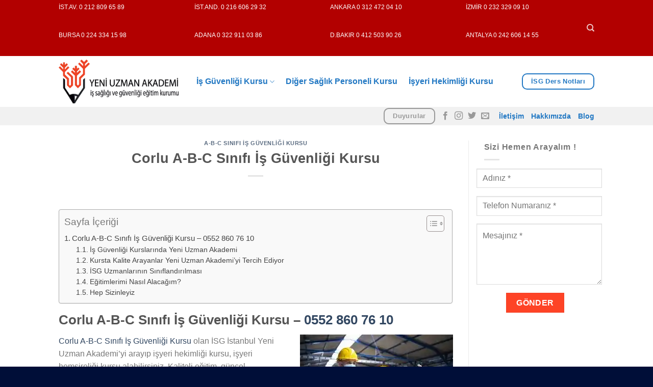

--- FILE ---
content_type: text/html; charset=UTF-8
request_url: https://isgistanbul.com/corlu-a-b-c-sinifi-is-guvenligi-kursu/
body_size: 32861
content:
<!DOCTYPE html>
<!--[if IE 9 ]><html lang="tr" prefix="og: https://ogp.me/ns#" class="ie9 loading-site no-js"> <![endif]-->
<!--[if IE 8 ]><html lang="tr" prefix="og: https://ogp.me/ns#" class="ie8 loading-site no-js"> <![endif]-->
<!--[if (gte IE 9)|!(IE)]><!--><html lang="tr" prefix="og: https://ogp.me/ns#" class="loading-site no-js"> <!--<![endif]--><head><script data-no-optimize="1">var litespeed_docref=sessionStorage.getItem("litespeed_docref");litespeed_docref&&(Object.defineProperty(document,"referrer",{get:function(){return litespeed_docref}}),sessionStorage.removeItem("litespeed_docref"));</script> <meta charset="UTF-8" /><link data-optimized="2" rel="stylesheet" href="https://isgistanbul.com/wp-content/litespeed/css/4b3223363e764e3b50398d1580fc3932.css?ver=d5f88" /><link rel="profile" href="http://gmpg.org/xfn/11" /><link rel="pingback" href="https://isgistanbul.com/xmlrpc.php" /> <script type="litespeed/javascript">(function(html){html.className=html.className.replace(/\bno-js\b/,'js')})(document.documentElement)</script> <style>img:is([sizes="auto" i], [sizes^="auto," i]) { contain-intrinsic-size: 3000px 1500px }</style><meta name="viewport" content="width=device-width, initial-scale=1, maximum-scale=1" /><title>Corlu A-B-C Sınıfı İş Güvenliği Kursu 05528607610</title><meta name="description" content="Corlu A-B-C Sınıfı İş Güvenliği Kursu olan İSG İstanbul Yeni Uzman Akademi&#039;yi arayıp işyeri hekimliği kursu, işyeri hemşireliği kursu alabilirsiniz."/><meta name="robots" content="follow, index, max-snippet:-1, max-video-preview:-1, max-image-preview:large"/><link rel="canonical" href="https://isgistanbul.com/corlu-a-b-c-sinifi-is-guvenligi-kursu/" /><meta property="og:locale" content="tr_TR" /><meta property="og:type" content="article" /><meta property="og:title" content="Corlu A-B-C Sınıfı İş Güvenliği Kursu 05528607610" /><meta property="og:description" content="Corlu A-B-C Sınıfı İş Güvenliği Kursu olan İSG İstanbul Yeni Uzman Akademi&#039;yi arayıp işyeri hekimliği kursu, işyeri hemşireliği kursu alabilirsiniz." /><meta property="og:url" content="https://isgistanbul.com/corlu-a-b-c-sinifi-is-guvenligi-kursu/" /><meta property="article:tag" content="A-B-C Sınıfı İş Güvenliği Kursu" /><meta property="article:tag" content="Çorlu A-B-C Sınıfı İş Güvenliği Kursu" /><meta property="article:section" content="A-B-C Sınıfı İş Güvenliği Kursu" /><meta property="og:image" content="https://isgistanbul.com/wp-content/uploads/2025/07/turkiye-A-B-C-Sinifi-Is-Guvenligi-Kursu.webp" /><meta property="og:image:secure_url" content="https://isgistanbul.com/wp-content/uploads/2025/07/turkiye-A-B-C-Sinifi-Is-Guvenligi-Kursu.webp" /><meta property="og:image:width" content="300" /><meta property="og:image:height" content="200" /><meta property="og:image:alt" content="{turkiye} A-B-C Sınıfı İş Güvenliği Kursu" /><meta property="og:image:type" content="image/webp" /><meta property="article:published_time" content="2025-11-05T18:11:37+00:00" /><meta name="twitter:card" content="summary_large_image" /><meta name="twitter:title" content="Corlu A-B-C Sınıfı İş Güvenliği Kursu 05528607610" /><meta name="twitter:description" content="Corlu A-B-C Sınıfı İş Güvenliği Kursu olan İSG İstanbul Yeni Uzman Akademi&#039;yi arayıp işyeri hekimliği kursu, işyeri hemşireliği kursu alabilirsiniz." /><meta name="twitter:image" content="https://isgistanbul.com/wp-content/uploads/2025/07/turkiye-A-B-C-Sinifi-Is-Guvenligi-Kursu.webp" /><meta name="twitter:label1" content="Time to read" /><meta name="twitter:data1" content="6 dakika" /> <script type="application/ld+json" class="rank-math-schema-pro">{"@context":"https://schema.org","@graph":[{"@type":["LocalBusiness","Organization"],"@id":"https://isgistanbul.com/#organization","name":"\u0130SG \u0130stanbul","url":"https://isgistanbul.com","logo":{"@type":"ImageObject","@id":"https://isgistanbul.com/#logo","url":"https://isgistanbul.com/wp-content/uploads/2019/06/logo-isgistanbul.png","contentUrl":"https://isgistanbul.com/wp-content/uploads/2019/06/logo-isgistanbul.png","inLanguage":"tr","width":"221","height":"55"},"openingHours":["Monday,Tuesday,Wednesday,Thursday,Friday,Saturday,Sunday 09:00-17:00"],"image":{"@id":"https://isgistanbul.com/#logo"}},{"@type":"WebSite","@id":"https://isgistanbul.com/#website","url":"https://isgistanbul.com","publisher":{"@id":"https://isgistanbul.com/#organization"},"inLanguage":"tr"},{"@type":"ImageObject","@id":"https://isgistanbul.com/wp-content/uploads/2025/07/turkiye-A-B-C-Sinifi-Is-Guvenligi-Kursu.webp","url":"https://isgistanbul.com/wp-content/uploads/2025/07/turkiye-A-B-C-Sinifi-Is-Guvenligi-Kursu.webp","width":"200","height":"200","inLanguage":"tr"},{"@type":"WebPage","@id":"https://isgistanbul.com/corlu-a-b-c-sinifi-is-guvenligi-kursu/#webpage","url":"https://isgistanbul.com/corlu-a-b-c-sinifi-is-guvenligi-kursu/","name":"Corlu A-B-C S\u0131n\u0131f\u0131 \u0130\u015f G\u00fcvenli\u011fi Kursu 05528607610","datePublished":"2025-11-05T18:11:37+00:00","dateModified":"2025-11-05T18:11:37+00:00","isPartOf":{"@id":"https://isgistanbul.com/#website"},"primaryImageOfPage":{"@id":"https://isgistanbul.com/wp-content/uploads/2025/07/turkiye-A-B-C-Sinifi-Is-Guvenligi-Kursu.webp"},"inLanguage":"tr"},{"@type":"Person","@id":"https://isgistanbul.com/author/binbirsoft/","name":"","url":"https://isgistanbul.com/author/binbirsoft/","image":{"@type":"ImageObject","@id":"https://isgistanbul.com/wp-content/litespeed/avatar/03e8c32f563674bdbc9e622e9d0b3e54.jpg?ver=1768823365","url":"https://isgistanbul.com/wp-content/litespeed/avatar/03e8c32f563674bdbc9e622e9d0b3e54.jpg?ver=1768823365","caption":"","inLanguage":"tr"},"worksFor":{"@id":"https://isgistanbul.com/#organization"}},{"@type":"NewsArticle","headline":"Corlu A-B-C S\u0131n\u0131f\u0131 \u0130\u015f G\u00fcvenli\u011fi Kursu 05528607610","keywords":"Corlu A-B-C S\u0131n\u0131f\u0131 \u0130\u015f G\u00fcvenli\u011fi Kursu","datePublished":"2025-11-05T18:11:37+00:00","dateModified":"2025-11-05T18:11:37+00:00","author":{"@id":"https://isgistanbul.com/author/binbirsoft/","name":""},"publisher":{"@id":"https://isgistanbul.com/#organization"},"description":"Corlu A-B-C S\u0131n\u0131f\u0131 \u0130\u015f G\u00fcvenli\u011fi Kursu olan \u0130SG \u0130stanbul Yeni Uzman Akademi&#039;yi aray\u0131p i\u015fyeri hekimli\u011fi kursu, i\u015fyeri hem\u015fireli\u011fi kursu alabilirsiniz.","copyrightYear":"","copyrightHolder":{"@id":"https://isgistanbul.com/#organization"},"name":"Corlu A-B-C S\u0131n\u0131f\u0131 \u0130\u015f G\u00fcvenli\u011fi Kursu 05528607610","@id":"https://isgistanbul.com/corlu-a-b-c-sinifi-is-guvenligi-kursu/#richSnippet","isPartOf":{"@id":"https://isgistanbul.com/corlu-a-b-c-sinifi-is-guvenligi-kursu/#webpage"},"image":{"@id":"https://isgistanbul.com/wp-content/uploads/2025/07/turkiye-A-B-C-Sinifi-Is-Guvenligi-Kursu.webp"},"inLanguage":"tr","mainEntityOfPage":{"@id":"https://isgistanbul.com/corlu-a-b-c-sinifi-is-guvenligi-kursu/#webpage"}}]}</script> <link rel='dns-prefetch' href='//code.jivosite.com' /><link rel='dns-prefetch' href='//fonts.googleapis.com' /><link rel='dns-prefetch' href='//fonts.gstatic.com' /><link rel='dns-prefetch' href='//ajax.googleapis.com' /><link rel='dns-prefetch' href='//apis.google.com' /><link rel='dns-prefetch' href='//google-analytics.com' /><link rel='dns-prefetch' href='//www.googletagmanager.com' /><link rel="alternate" type="application/rss+xml" title="İstanbul İş Güvenliği Kursu &raquo; akışı" href="https://isgistanbul.com/feed/" /><link rel="alternate" type="application/rss+xml" title="İstanbul İş Güvenliği Kursu &raquo; yorum akışı" href="https://isgistanbul.com/comments/feed/" />
<style>@media screen and (max-width: 650px) {body {padding-bottom:60px;}}</style><style id='classic-theme-styles-inline-css' type='text/css'>/**
 * These rules are needed for backwards compatibility.
 * They should match the button element rules in the base theme.json file.
 */
.wp-block-button__link {
	color: #ffffff;
	background-color: #32373c;
	border-radius: 9999px; /* 100% causes an oval, but any explicit but really high value retains the pill shape. */

	/* This needs a low specificity so it won't override the rules from the button element if defined in theme.json. */
	box-shadow: none;
	text-decoration: none;

	/* The extra 2px are added to size solids the same as the outline versions.*/
	padding: calc(0.667em + 2px) calc(1.333em + 2px);

	font-size: 1.125em;
}

.wp-block-file__button {
	background: #32373c;
	color: #ffffff;
	text-decoration: none;
}</style><style id='rank-math-toc-block-style-inline-css' type='text/css'>.wp-block-rank-math-toc-block nav ol{counter-reset:item}.wp-block-rank-math-toc-block nav ol li{display:block}.wp-block-rank-math-toc-block nav ol li:before{content:counters(item, ".") " ";counter-increment:item}</style><style id='global-styles-inline-css' type='text/css'>:root{--wp--preset--aspect-ratio--square: 1;--wp--preset--aspect-ratio--4-3: 4/3;--wp--preset--aspect-ratio--3-4: 3/4;--wp--preset--aspect-ratio--3-2: 3/2;--wp--preset--aspect-ratio--2-3: 2/3;--wp--preset--aspect-ratio--16-9: 16/9;--wp--preset--aspect-ratio--9-16: 9/16;--wp--preset--color--black: #000000;--wp--preset--color--cyan-bluish-gray: #abb8c3;--wp--preset--color--white: #ffffff;--wp--preset--color--pale-pink: #f78da7;--wp--preset--color--vivid-red: #cf2e2e;--wp--preset--color--luminous-vivid-orange: #ff6900;--wp--preset--color--luminous-vivid-amber: #fcb900;--wp--preset--color--light-green-cyan: #7bdcb5;--wp--preset--color--vivid-green-cyan: #00d084;--wp--preset--color--pale-cyan-blue: #8ed1fc;--wp--preset--color--vivid-cyan-blue: #0693e3;--wp--preset--color--vivid-purple: #9b51e0;--wp--preset--gradient--vivid-cyan-blue-to-vivid-purple: linear-gradient(135deg,rgba(6,147,227,1) 0%,rgb(155,81,224) 100%);--wp--preset--gradient--light-green-cyan-to-vivid-green-cyan: linear-gradient(135deg,rgb(122,220,180) 0%,rgb(0,208,130) 100%);--wp--preset--gradient--luminous-vivid-amber-to-luminous-vivid-orange: linear-gradient(135deg,rgba(252,185,0,1) 0%,rgba(255,105,0,1) 100%);--wp--preset--gradient--luminous-vivid-orange-to-vivid-red: linear-gradient(135deg,rgba(255,105,0,1) 0%,rgb(207,46,46) 100%);--wp--preset--gradient--very-light-gray-to-cyan-bluish-gray: linear-gradient(135deg,rgb(238,238,238) 0%,rgb(169,184,195) 100%);--wp--preset--gradient--cool-to-warm-spectrum: linear-gradient(135deg,rgb(74,234,220) 0%,rgb(151,120,209) 20%,rgb(207,42,186) 40%,rgb(238,44,130) 60%,rgb(251,105,98) 80%,rgb(254,248,76) 100%);--wp--preset--gradient--blush-light-purple: linear-gradient(135deg,rgb(255,206,236) 0%,rgb(152,150,240) 100%);--wp--preset--gradient--blush-bordeaux: linear-gradient(135deg,rgb(254,205,165) 0%,rgb(254,45,45) 50%,rgb(107,0,62) 100%);--wp--preset--gradient--luminous-dusk: linear-gradient(135deg,rgb(255,203,112) 0%,rgb(199,81,192) 50%,rgb(65,88,208) 100%);--wp--preset--gradient--pale-ocean: linear-gradient(135deg,rgb(255,245,203) 0%,rgb(182,227,212) 50%,rgb(51,167,181) 100%);--wp--preset--gradient--electric-grass: linear-gradient(135deg,rgb(202,248,128) 0%,rgb(113,206,126) 100%);--wp--preset--gradient--midnight: linear-gradient(135deg,rgb(2,3,129) 0%,rgb(40,116,252) 100%);--wp--preset--font-size--small: 13px;--wp--preset--font-size--medium: 20px;--wp--preset--font-size--large: 36px;--wp--preset--font-size--x-large: 42px;--wp--preset--spacing--20: 0.44rem;--wp--preset--spacing--30: 0.67rem;--wp--preset--spacing--40: 1rem;--wp--preset--spacing--50: 1.5rem;--wp--preset--spacing--60: 2.25rem;--wp--preset--spacing--70: 3.38rem;--wp--preset--spacing--80: 5.06rem;--wp--preset--shadow--natural: 6px 6px 9px rgba(0, 0, 0, 0.2);--wp--preset--shadow--deep: 12px 12px 50px rgba(0, 0, 0, 0.4);--wp--preset--shadow--sharp: 6px 6px 0px rgba(0, 0, 0, 0.2);--wp--preset--shadow--outlined: 6px 6px 0px -3px rgba(255, 255, 255, 1), 6px 6px rgba(0, 0, 0, 1);--wp--preset--shadow--crisp: 6px 6px 0px rgba(0, 0, 0, 1);}:where(.is-layout-flex){gap: 0.5em;}:where(.is-layout-grid){gap: 0.5em;}body .is-layout-flex{display: flex;}.is-layout-flex{flex-wrap: wrap;align-items: center;}.is-layout-flex > :is(*, div){margin: 0;}body .is-layout-grid{display: grid;}.is-layout-grid > :is(*, div){margin: 0;}:where(.wp-block-columns.is-layout-flex){gap: 2em;}:where(.wp-block-columns.is-layout-grid){gap: 2em;}:where(.wp-block-post-template.is-layout-flex){gap: 1.25em;}:where(.wp-block-post-template.is-layout-grid){gap: 1.25em;}.has-black-color{color: var(--wp--preset--color--black) !important;}.has-cyan-bluish-gray-color{color: var(--wp--preset--color--cyan-bluish-gray) !important;}.has-white-color{color: var(--wp--preset--color--white) !important;}.has-pale-pink-color{color: var(--wp--preset--color--pale-pink) !important;}.has-vivid-red-color{color: var(--wp--preset--color--vivid-red) !important;}.has-luminous-vivid-orange-color{color: var(--wp--preset--color--luminous-vivid-orange) !important;}.has-luminous-vivid-amber-color{color: var(--wp--preset--color--luminous-vivid-amber) !important;}.has-light-green-cyan-color{color: var(--wp--preset--color--light-green-cyan) !important;}.has-vivid-green-cyan-color{color: var(--wp--preset--color--vivid-green-cyan) !important;}.has-pale-cyan-blue-color{color: var(--wp--preset--color--pale-cyan-blue) !important;}.has-vivid-cyan-blue-color{color: var(--wp--preset--color--vivid-cyan-blue) !important;}.has-vivid-purple-color{color: var(--wp--preset--color--vivid-purple) !important;}.has-black-background-color{background-color: var(--wp--preset--color--black) !important;}.has-cyan-bluish-gray-background-color{background-color: var(--wp--preset--color--cyan-bluish-gray) !important;}.has-white-background-color{background-color: var(--wp--preset--color--white) !important;}.has-pale-pink-background-color{background-color: var(--wp--preset--color--pale-pink) !important;}.has-vivid-red-background-color{background-color: var(--wp--preset--color--vivid-red) !important;}.has-luminous-vivid-orange-background-color{background-color: var(--wp--preset--color--luminous-vivid-orange) !important;}.has-luminous-vivid-amber-background-color{background-color: var(--wp--preset--color--luminous-vivid-amber) !important;}.has-light-green-cyan-background-color{background-color: var(--wp--preset--color--light-green-cyan) !important;}.has-vivid-green-cyan-background-color{background-color: var(--wp--preset--color--vivid-green-cyan) !important;}.has-pale-cyan-blue-background-color{background-color: var(--wp--preset--color--pale-cyan-blue) !important;}.has-vivid-cyan-blue-background-color{background-color: var(--wp--preset--color--vivid-cyan-blue) !important;}.has-vivid-purple-background-color{background-color: var(--wp--preset--color--vivid-purple) !important;}.has-black-border-color{border-color: var(--wp--preset--color--black) !important;}.has-cyan-bluish-gray-border-color{border-color: var(--wp--preset--color--cyan-bluish-gray) !important;}.has-white-border-color{border-color: var(--wp--preset--color--white) !important;}.has-pale-pink-border-color{border-color: var(--wp--preset--color--pale-pink) !important;}.has-vivid-red-border-color{border-color: var(--wp--preset--color--vivid-red) !important;}.has-luminous-vivid-orange-border-color{border-color: var(--wp--preset--color--luminous-vivid-orange) !important;}.has-luminous-vivid-amber-border-color{border-color: var(--wp--preset--color--luminous-vivid-amber) !important;}.has-light-green-cyan-border-color{border-color: var(--wp--preset--color--light-green-cyan) !important;}.has-vivid-green-cyan-border-color{border-color: var(--wp--preset--color--vivid-green-cyan) !important;}.has-pale-cyan-blue-border-color{border-color: var(--wp--preset--color--pale-cyan-blue) !important;}.has-vivid-cyan-blue-border-color{border-color: var(--wp--preset--color--vivid-cyan-blue) !important;}.has-vivid-purple-border-color{border-color: var(--wp--preset--color--vivid-purple) !important;}.has-vivid-cyan-blue-to-vivid-purple-gradient-background{background: var(--wp--preset--gradient--vivid-cyan-blue-to-vivid-purple) !important;}.has-light-green-cyan-to-vivid-green-cyan-gradient-background{background: var(--wp--preset--gradient--light-green-cyan-to-vivid-green-cyan) !important;}.has-luminous-vivid-amber-to-luminous-vivid-orange-gradient-background{background: var(--wp--preset--gradient--luminous-vivid-amber-to-luminous-vivid-orange) !important;}.has-luminous-vivid-orange-to-vivid-red-gradient-background{background: var(--wp--preset--gradient--luminous-vivid-orange-to-vivid-red) !important;}.has-very-light-gray-to-cyan-bluish-gray-gradient-background{background: var(--wp--preset--gradient--very-light-gray-to-cyan-bluish-gray) !important;}.has-cool-to-warm-spectrum-gradient-background{background: var(--wp--preset--gradient--cool-to-warm-spectrum) !important;}.has-blush-light-purple-gradient-background{background: var(--wp--preset--gradient--blush-light-purple) !important;}.has-blush-bordeaux-gradient-background{background: var(--wp--preset--gradient--blush-bordeaux) !important;}.has-luminous-dusk-gradient-background{background: var(--wp--preset--gradient--luminous-dusk) !important;}.has-pale-ocean-gradient-background{background: var(--wp--preset--gradient--pale-ocean) !important;}.has-electric-grass-gradient-background{background: var(--wp--preset--gradient--electric-grass) !important;}.has-midnight-gradient-background{background: var(--wp--preset--gradient--midnight) !important;}.has-small-font-size{font-size: var(--wp--preset--font-size--small) !important;}.has-medium-font-size{font-size: var(--wp--preset--font-size--medium) !important;}.has-large-font-size{font-size: var(--wp--preset--font-size--large) !important;}.has-x-large-font-size{font-size: var(--wp--preset--font-size--x-large) !important;}
:where(.wp-block-post-template.is-layout-flex){gap: 1.25em;}:where(.wp-block-post-template.is-layout-grid){gap: 1.25em;}
:where(.wp-block-columns.is-layout-flex){gap: 2em;}:where(.wp-block-columns.is-layout-grid){gap: 2em;}
:root :where(.wp-block-pullquote){font-size: 1.5em;line-height: 1.6;}</style><style id='ez-toc-inline-css' type='text/css'>div#ez-toc-container .ez-toc-title {font-size: 120%;}div#ez-toc-container .ez-toc-title {font-weight: 500;}div#ez-toc-container ul li {font-size: 95%;}div#ez-toc-container ul li {font-weight: 500;}div#ez-toc-container nav ul ul li {font-size: 90%;}div#ez-toc-container {width: 100%;}
.ez-toc-container-direction {direction: ltr;}.ez-toc-counter ul{counter-reset: item ;}.ez-toc-counter nav ul li a::before {content: counters(item, ".", decimal) ". ";display: inline-block;counter-increment: item;flex-grow: 0;flex-shrink: 0;margin-right: .2em; float: left; }.ez-toc-widget-direction {direction: ltr;}.ez-toc-widget-container ul{counter-reset: item ;}.ez-toc-widget-container nav ul li a::before {content: counters(item, ".", decimal) ". ";display: inline-block;counter-increment: item;flex-grow: 0;flex-shrink: 0;margin-right: .2em; float: left; }</style> <script type="litespeed/javascript" data-src="https://isgistanbul.com/wp-includes/js/jquery/jquery.js" id="jquery-core-js"></script> <link rel="https://api.w.org/" href="https://isgistanbul.com/wp-json/" /><link rel="alternate" title="JSON" type="application/json" href="https://isgistanbul.com/wp-json/wp/v2/posts/37878" /><link rel="EditURI" type="application/rsd+xml" title="RSD" href="https://isgistanbul.com/xmlrpc.php?rsd" /><meta name="generator" content="WordPress 6.8.3" /><link rel='shortlink' href='https://isgistanbul.com/?p=37878' /><link rel="alternate" title="oEmbed (JSON)" type="application/json+oembed" href="https://isgistanbul.com/wp-json/oembed/1.0/embed?url=https%3A%2F%2Fisgistanbul.com%2Fcorlu-a-b-c-sinifi-is-guvenligi-kursu%2F" /><link rel="alternate" title="oEmbed (XML)" type="text/xml+oembed" href="https://isgistanbul.com/wp-json/oembed/1.0/embed?url=https%3A%2F%2Fisgistanbul.com%2Fcorlu-a-b-c-sinifi-is-guvenligi-kursu%2F&#038;format=xml" /> <script type="litespeed/javascript">(function(i,s,o,g,r,a,m){i.GoogleAnalyticsObject=r;i[r]=i[r]||function(){(i[r].q=i[r].q||[]).push(arguments)},i[r].l=1*new Date();a=s.createElement(o),m=s.getElementsByTagName(o)[0];a.async=1;a.src=g;m.parentNode.insertBefore(a,m)})(window,document,'script','https://www.google-analytics.com/analytics.js','ga');ga('create','G-JNYPJ9SJVS','auto');ga('send','pageview')</script> <style>/* CSS added by WP Meta and Date Remover*/.entry-meta {display:none !important;}
	.home .entry-meta { display: none; }
	.entry-footer {display:none !important;}
	.home .entry-footer { display: none; }</style><style>.bg{opacity: 0; transition: opacity 1s; -webkit-transition: opacity 1s;} .bg-loaded{opacity: 1;}</style><!--[if IE]><link rel="stylesheet" type="text/css" href="https://isgistanbul.com/wp-content/themes/flatsome/assets/css/ie-fallback.css"><script src="//cdnjs.cloudflare.com/ajax/libs/html5shiv/3.6.1/html5shiv.js"></script><script>var head = document.getElementsByTagName('head')[0],style = document.createElement('style');style.type = 'text/css';style.styleSheet.cssText = ':before,:after{content:none !important';head.appendChild(style);setTimeout(function(){head.removeChild(style);}, 0);</script><script src="https://isgistanbul.com/wp-content/themes/flatsome/assets/libs/ie-flexibility.js"></script><![endif]--><link rel="icon" href="https://isgistanbul.com/wp-content/uploads/2021/01/cropped-yeni-uzman-logo@2x-1-32x32.png" sizes="32x32" /><link rel="icon" href="https://isgistanbul.com/wp-content/uploads/2021/01/cropped-yeni-uzman-logo@2x-1-192x192.png" sizes="192x192" /><link rel="apple-touch-icon" href="https://isgistanbul.com/wp-content/uploads/2021/01/cropped-yeni-uzman-logo@2x-1-180x180.png" /><meta name="msapplication-TileImage" content="https://isgistanbul.com/wp-content/uploads/2021/01/cropped-yeni-uzman-logo@2x-1-270x270.png" /><style id="custom-css" type="text/css">:root {--primary-color: #fe4326;}.header-main{height: 100px}#logo img{max-height: 100px}#logo{width:240px;}.header-bottom{min-height: 30px}.header-top{min-height: 35px}.transparent .header-main{height: 90px}.transparent #logo img{max-height: 90px}.has-transparent + .page-title:first-of-type,.has-transparent + #main > .page-title,.has-transparent + #main > div > .page-title,.has-transparent + #main .page-header-wrapper:first-of-type .page-title{padding-top: 170px;}.header.show-on-scroll,.stuck .header-main{height:100px!important}.stuck #logo img{max-height: 100px!important}.header-bottom {background-color: #f1f1f1}.top-bar-nav > li > a{line-height: 14px }.header-main .nav > li > a{line-height: 16px }.stuck .header-main .nav > li > a{line-height: 50px }.header-bottom-nav > li > a{line-height: 16px }@media (max-width: 549px) {.header-main{height: 70px}#logo img{max-height: 70px}}.nav-dropdown-has-arrow.nav-dropdown-has-border li.has-dropdown:before{border-bottom-color: #f4bd19;}.nav .nav-dropdown{border-color: #f4bd19 }.nav-dropdown{border-radius:15px}.nav-dropdown{font-size:90%}.header-top{background-color:#b20000!important;}/* Color */.accordion-title.active, .has-icon-bg .icon .icon-inner,.logo a, .primary.is-underline, .primary.is-link, .badge-outline .badge-inner, .nav-outline > li.active> a,.nav-outline >li.active > a, .cart-icon strong,[data-color='primary'], .is-outline.primary{color: #fe4326;}/* Color !important */[data-text-color="primary"]{color: #fe4326!important;}/* Background Color */[data-text-bg="primary"]{background-color: #fe4326;}/* Background */.scroll-to-bullets a,.featured-title, .label-new.menu-item > a:after, .nav-pagination > li > .current,.nav-pagination > li > span:hover,.nav-pagination > li > a:hover,.has-hover:hover .badge-outline .badge-inner,button[type="submit"], .button.wc-forward:not(.checkout):not(.checkout-button), .button.submit-button, .button.primary:not(.is-outline),.featured-table .title,.is-outline:hover, .has-icon:hover .icon-label,.nav-dropdown-bold .nav-column li > a:hover, .nav-dropdown.nav-dropdown-bold > li > a:hover, .nav-dropdown-bold.dark .nav-column li > a:hover, .nav-dropdown.nav-dropdown-bold.dark > li > a:hover, .is-outline:hover, .tagcloud a:hover,.grid-tools a, input[type='submit']:not(.is-form), .box-badge:hover .box-text, input.button.alt,.nav-box > li > a:hover,.nav-box > li.active > a,.nav-pills > li.active > a ,.current-dropdown .cart-icon strong, .cart-icon:hover strong, .nav-line-bottom > li > a:before, .nav-line-grow > li > a:before, .nav-line > li > a:before,.banner, .header-top, .slider-nav-circle .flickity-prev-next-button:hover svg, .slider-nav-circle .flickity-prev-next-button:hover .arrow, .primary.is-outline:hover, .button.primary:not(.is-outline), input[type='submit'].primary, input[type='submit'].primary, input[type='reset'].button, input[type='button'].primary, .badge-inner{background-color: #fe4326;}/* Border */.nav-vertical.nav-tabs > li.active > a,.scroll-to-bullets a.active,.nav-pagination > li > .current,.nav-pagination > li > span:hover,.nav-pagination > li > a:hover,.has-hover:hover .badge-outline .badge-inner,.accordion-title.active,.featured-table,.is-outline:hover, .tagcloud a:hover,blockquote, .has-border, .cart-icon strong:after,.cart-icon strong,.blockUI:before, .processing:before,.loading-spin, .slider-nav-circle .flickity-prev-next-button:hover svg, .slider-nav-circle .flickity-prev-next-button:hover .arrow, .primary.is-outline:hover{border-color: #fe4326}.nav-tabs > li.active > a{border-top-color: #fe4326}.widget_shopping_cart_content .blockUI.blockOverlay:before { border-left-color: #fe4326 }.woocommerce-checkout-review-order .blockUI.blockOverlay:before { border-left-color: #fe4326 }/* Fill */.slider .flickity-prev-next-button:hover svg,.slider .flickity-prev-next-button:hover .arrow{fill: #fe4326;}body{font-family:"Roboto", sans-serif}body{font-weight: 0}.nav > li > a {font-family:"Roboto", sans-serif;}.mobile-sidebar-levels-2 .nav > li > ul > li > a {font-family:"Roboto", sans-serif;}.nav > li > a {font-weight: 700;}.mobile-sidebar-levels-2 .nav > li > ul > li > a {font-weight: 700;}h1,h2,h3,h4,h5,h6,.heading-font, .off-canvas-center .nav-sidebar.nav-vertical > li > a{font-family: "Roboto", sans-serif;}h1,h2,h3,h4,h5,h6,.heading-font,.banner h1,.banner h2{font-weight: 700;}button,.button{text-transform: none;}.nav > li > a, .links > li > a{text-transform: none;}.section-title span{text-transform: none;}h3.widget-title,span.widget-title{text-transform: none;}.alt-font{font-family: "Roboto", sans-serif;}.alt-font{font-weight: 0!important;}.header:not(.transparent) .header-nav-main.nav > li > a {color: #2278c3;}.header:not(.transparent) .header-nav-main.nav > li > a:hover,.header:not(.transparent) .header-nav-main.nav > li.active > a,.header:not(.transparent) .header-nav-main.nav > li.current > a,.header:not(.transparent) .header-nav-main.nav > li > a.active,.header:not(.transparent) .header-nav-main.nav > li > a.current{color: #b20000;}.header-nav-main.nav-line-bottom > li > a:before,.header-nav-main.nav-line-grow > li > a:before,.header-nav-main.nav-line > li > a:before,.header-nav-main.nav-box > li > a:hover,.header-nav-main.nav-box > li.active > a,.header-nav-main.nav-pills > li > a:hover,.header-nav-main.nav-pills > li.active > a{color:#FFF!important;background-color: #b20000;}.header:not(.transparent) .header-bottom-nav.nav > li > a{color: #2278c3;}.header:not(.transparent) .header-bottom-nav.nav > li > a:hover,.header:not(.transparent) .header-bottom-nav.nav > li.active > a,.header:not(.transparent) .header-bottom-nav.nav > li.current > a,.header:not(.transparent) .header-bottom-nav.nav > li > a.active,.header:not(.transparent) .header-bottom-nav.nav > li > a.current{color: #b20000;}.header-bottom-nav.nav-line-bottom > li > a:before,.header-bottom-nav.nav-line-grow > li > a:before,.header-bottom-nav.nav-line > li > a:before,.header-bottom-nav.nav-box > li > a:hover,.header-bottom-nav.nav-box > li.active > a,.header-bottom-nav.nav-pills > li > a:hover,.header-bottom-nav.nav-pills > li.active > a{color:#FFF!important;background-color: #b20000;}.header-main .social-icons,.header-main .cart-icon strong,.header-main .menu-title,.header-main .header-button > .button.is-outline,.header-main .nav > li > a > i:not(.icon-angle-down){color: #2278c3!important;}.header-main .header-button > .button.is-outline,.header-main .cart-icon strong:after,.header-main .cart-icon strong{border-color: #2278c3!important;}.header-main .header-button > .button:not(.is-outline){background-color: #2278c3!important;}.header-main .current-dropdown .cart-icon strong,.header-main .header-button > .button:hover,.header-main .header-button > .button:hover i,.header-main .header-button > .button:hover span{color:#FFF!important;}.header-main .menu-title:hover,.header-main .social-icons a:hover,.header-main .header-button > .button.is-outline:hover,.header-main .nav > li > a:hover > i:not(.icon-angle-down){color: #b20000!important;}.header-main .current-dropdown .cart-icon strong,.header-main .header-button > .button:hover{background-color: #b20000!important;}.header-main .current-dropdown .cart-icon strong:after,.header-main .current-dropdown .cart-icon strong,.header-main .header-button > .button:hover{border-color: #b20000!important;}.footer-2{background-color: #000842}.absolute-footer, html{background-color: #000e38}.label-new.menu-item > a:after{content:"Yeni";}.label-hot.menu-item > a:after{content:"Yeni";}.label-sale.menu-item > a:after{content:"İndirim";}.label-popular.menu-item > a:after{content:"Popüler";}</style></head><body class="wp-singular post-template-default single single-post postid-37878 single-format-standard wp-theme-flatsome wp-child-theme-flatsome-child lightbox nav-dropdown-has-arrow nav-dropdown-has-shadow nav-dropdown-has-border"><a class="skip-link screen-reader-text" href="#main">Skip to content</a><div id="wrapper"><header id="header" class="header has-sticky sticky-jump"><div class="header-wrapper"><div id="top-bar" class="header-top hide-for-sticky nav-dark"><div class="flex-row container"><div class="flex-col hide-for-medium flex-left"><ul class="nav nav-left medium-nav-center nav-small  nav-"><li class="header-block"><div class="header-block-block-1"><div class="row"  id="row-1285132191"><div id="col-1190420137" class="col medium-3 small-6 large-3"  ><div class="col-inner"  ><p><span style="color: #ffffff; font-size: 75%;">İST.AV. <a style="color: #ffffff;" href="tel:+902128096589" data-cke-saved-href="https://tel:+902128096589">0 212 809 65 89</a></span></p></div></div><div id="col-1180126099" class="col medium-3 small-6 large-3"  ><div class="col-inner"  ><p><span style="color: #ffffff; font-size: 75%;">İST.AND. <a style="color: #ffffff;" href="tel:+902166062932">0 216 606 29 32</a></span></p></div></div><div id="col-403990562" class="col medium-3 small-6 large-3"  ><div class="col-inner"  ><p><span style="font-size: 75%; color: #ffffff;">ANKARA <a style="color: #ffffff;" href="tel:+903124720410" data-cke-saved-href="https://tel:+903124720410">0 312 472 04 10</a></span></p></div></div><div id="col-913057352" class="col medium-3 small-6 large-3"  ><div class="col-inner"  ><p><span style="font-size: 75%; color: #ffffff;">İZMİR <a style="color: #ffffff;" href="tel:+902323290910" data-cke-saved-href="https://tel:+902323290910">0 232 329 09 10</a></span></p></div></div><div id="col-1088588435" class="col medium-3 small-6 large-3"  ><div class="col-inner"  ><p><span style="font-size: 75%; color: #ffffff;">BURSA <a style="color: #ffffff;" href="tel:+902243341598" data-cke-saved-href="https://tel:+902243341598">0 224 334 15 98</a></span></p></div></div><div id="col-426503181" class="col medium-3 small-6 large-3"  ><div class="col-inner"  ><p><span style="color: #ffffff; font-size: 75%;">ADANA <a style="color: #ffffff;" href="tel:+903229110386" data-cke-saved-href="https://tel:+903229110386">0 322 911 03 86</a></span></p></div></div><div id="col-738105596" class="col medium-3 small-6 large-3"  ><div class="col-inner"  ><p><span style="font-size: 75%; color: #ffffff;">D.BAKIR <a style="color: #ffffff;" href="tel:+904125039026" data-cke-saved-href="https://tel:+904125039026">0 412 503 90 26</a></span></p></div></div><div id="col-1947950209" class="col medium-3 small-6 large-3"  ><div class="col-inner"  ><p><span style="color: #ffffff; font-size: 75%;">ANTALYA <a style="color: #ffffff;" href="tel:+902426061455" data-cke-saved-href="https://tel:+902426061455">0 242 606 14 55</a></span></p></div></div></div></div></li></ul></div><div class="flex-col hide-for-medium flex-center"><ul class="nav nav-center nav-small  nav-"></ul></div><div class="flex-col hide-for-medium flex-right"><ul class="nav top-bar-nav nav-right nav-small  nav-"><li class="header-search header-search-dropdown has-icon has-dropdown menu-item-has-children">
<a href="#" aria-label="Ara" class="is-small"><i class="icon-search" ></i></a><ul class="nav-dropdown nav-dropdown-default"><li class="header-search-form search-form html relative has-icon"><div class="header-search-form-wrapper"><div class="searchform-wrapper ux-search-box relative is-normal"><form method="get" class="searchform" action="https://isgistanbul.com/" role="search"><div class="flex-row relative"><div class="flex-col flex-grow">
<input type="search" class="search-field mb-0" name="s" value="" id="s" placeholder="Ara&hellip;" /></div><div class="flex-col">
<button type="submit" class="ux-search-submit submit-button secondary button icon mb-0" aria-label="Submit">
<i class="icon-search" ></i>				</button></div></div><div class="live-search-results text-left z-top"></div></form></div></div></li></ul></li></ul></div><div class="flex-col show-for-medium flex-grow"><ul class="nav nav-center nav-small mobile-nav  nav-"><li class="header-block"><div class="header-block-block-1"><div class="row"  id="row-782190195"><div id="col-498093767" class="col medium-3 small-6 large-3"  ><div class="col-inner"  ><p><span style="color: #ffffff; font-size: 75%;">İST.AV. <a style="color: #ffffff;" href="tel:+902128096589" data-cke-saved-href="https://tel:+902128096589">0 212 809 65 89</a></span></p></div></div><div id="col-335099570" class="col medium-3 small-6 large-3"  ><div class="col-inner"  ><p><span style="color: #ffffff; font-size: 75%;">İST.AND. <a style="color: #ffffff;" href="tel:+902166062932">0 216 606 29 32</a></span></p></div></div><div id="col-115665704" class="col medium-3 small-6 large-3"  ><div class="col-inner"  ><p><span style="font-size: 75%; color: #ffffff;">ANKARA <a style="color: #ffffff;" href="tel:+903124720410" data-cke-saved-href="https://tel:+903124720410">0 312 472 04 10</a></span></p></div></div><div id="col-1811293156" class="col medium-3 small-6 large-3"  ><div class="col-inner"  ><p><span style="font-size: 75%; color: #ffffff;">İZMİR <a style="color: #ffffff;" href="tel:+902323290910" data-cke-saved-href="https://tel:+902323290910">0 232 329 09 10</a></span></p></div></div><div id="col-1896648447" class="col medium-3 small-6 large-3"  ><div class="col-inner"  ><p><span style="font-size: 75%; color: #ffffff;">BURSA <a style="color: #ffffff;" href="tel:+902243341598" data-cke-saved-href="https://tel:+902243341598">0 224 334 15 98</a></span></p></div></div><div id="col-770527157" class="col medium-3 small-6 large-3"  ><div class="col-inner"  ><p><span style="color: #ffffff; font-size: 75%;">ADANA <a style="color: #ffffff;" href="tel:+903229110386" data-cke-saved-href="https://tel:+903229110386">0 322 911 03 86</a></span></p></div></div><div id="col-1736824236" class="col medium-3 small-6 large-3"  ><div class="col-inner"  ><p><span style="font-size: 75%; color: #ffffff;">D.BAKIR <a style="color: #ffffff;" href="tel:+904125039026" data-cke-saved-href="https://tel:+904125039026">0 412 503 90 26</a></span></p></div></div><div id="col-1064118166" class="col medium-3 small-6 large-3"  ><div class="col-inner"  ><p><span style="color: #ffffff; font-size: 75%;">ANTALYA <a style="color: #ffffff;" href="tel:+902426061455" data-cke-saved-href="https://tel:+902426061455">0 242 606 14 55</a></span></p></div></div></div></div></li></ul></div></div></div><div id="masthead" class="header-main "><div class="header-inner flex-row container logo-left medium-logo-center" role="navigation"><div id="logo" class="flex-col logo">
<a href="https://isgistanbul.com/" title="İstanbul İş Güvenliği Kursu - İş Güvenliği Kursu / İSG Kursu / İSG Eğitimi" rel="home">
<img data-lazyloaded="1" src="[data-uri]" width="240" height="100" data-src="https://isgistanbul.com/wp-content/uploads/2023/07/is-sagligi-ve-guvenligi-kursu-1-8.webp" class="header_logo header-logo" alt="İstanbul İş Güvenliği Kursu"/><img data-lazyloaded="1" src="[data-uri]"  width="240" height="100" data-src="https://isgistanbul.com/wp-content/uploads/2023/07/is-sagligi-ve-guvenligi-kursu-1-8.webp" class="header-logo-dark" alt="İstanbul İş Güvenliği Kursu"/></a></div><div class="flex-col show-for-medium flex-left"><ul class="mobile-nav nav nav-left "><li class="nav-icon has-icon">
<a href="#" data-open="#main-menu" data-pos="left" data-bg="main-menu-overlay" data-color="" class="is-small" aria-label="Menu" aria-controls="main-menu" aria-expanded="false">
<i class="icon-menu" ></i>
</a></li></ul></div><div class="flex-col hide-for-medium flex-left
flex-grow"><ul class="header-nav header-nav-main nav nav-left  nav-size-large nav-spacing-large" ><li id="menu-item-5417" class="menu-item menu-item-type-post_type menu-item-object-page menu-item-has-children menu-item-5417 menu-item-design-default has-dropdown"><a href="https://isgistanbul.com/is-guvenligi-uzmani-kursu-is-guvenligi-ve-sagligi-kursu/" class="nav-top-link">İş Güvenliği Kursu<i class="icon-angle-down" ></i></a><ul class="sub-menu nav-dropdown nav-dropdown-default"><li id="menu-item-2824" class="menu-item menu-item-type-post_type menu-item-object-page menu-item-2824"><a href="https://isgistanbul.com/a-sinifi-is-guvenligi-kursu/">A Sınıfı İş Güvenliği Kursu</a></li><li id="menu-item-2828" class="menu-item menu-item-type-post_type menu-item-object-page menu-item-2828"><a href="https://isgistanbul.com/b-sinifi-is-guvenligi-kursu/">B Sınıfı İş Güvenliği Kursu</a></li><li id="menu-item-2832" class="menu-item menu-item-type-post_type menu-item-object-page menu-item-2832"><a href="https://isgistanbul.com/c-sinifi-is-guvenligi-kursu/">C Sınıfı İş Güvenliği Kursu</a></li><li id="menu-item-11048" class="menu-item menu-item-type-post_type menu-item-object-page menu-item-11048"><a href="https://isgistanbul.com/is-sagligi-ve-guvenligi-mevzuatlari/">İş Sağlığı ve Güvenliği Mevzuatları</a></li><li id="menu-item-2907" class="menu-item menu-item-type-post_type menu-item-object-page menu-item-2907"><a href="https://isgistanbul.com/is-sagligi-ve-guvenligi-yuksek-lisans-programi/">İş Sağlığı ve Güvenliği Yüksek Lisans Programı</a></li><li id="menu-item-7528" class="menu-item menu-item-type-post_type menu-item-object-page menu-item-7528"><a href="https://isgistanbul.com/yeni-uzman-ilk-yardim-egitimi/">Yeni Uzman İlk Yardım Eğitimi</a></li><li id="menu-item-7529" class="menu-item menu-item-type-post_type menu-item-object-page menu-item-7529"><a href="https://isgistanbul.com/yeni-uzman-hijyen-egitimi/">Yeni Uzman Hijyen Eğitimi</a></li><li id="menu-item-10654" class="menu-item menu-item-type-post_type menu-item-object-page menu-item-10654"><a href="https://isgistanbul.com/is-guvenligi-ders-notlari/">İş Güvenliği  Ders Notları</a></li><li id="menu-item-10965" class="menu-item menu-item-type-post_type menu-item-object-page menu-item-10965"><a href="https://isgistanbul.com/ankara-is-guvenligi-kursu/">Ankara İş Güvenliği Kursu</a></li><li id="menu-item-10963" class="menu-item menu-item-type-post_type menu-item-object-page menu-item-10963"><a href="https://isgistanbul.com/istanbul-is-guvenligi-kursu-istanbul-isg-kursu/">İstanbul İş Güvenliği Kursu</a></li><li id="menu-item-10964" class="menu-item menu-item-type-post_type menu-item-object-page menu-item-10964"><a href="https://isgistanbul.com/izmir-is-guvenligi-kursu-izmir-isg-kursu/">İzmir İş Güvenliği Kursu</a></li><li id="menu-item-11065" class="menu-item menu-item-type-post_type menu-item-object-page menu-item-11065"><a href="https://isgistanbul.com/ankara-isyeri-hekimligi-kursu/">Ankara İşyeri Hekimliği Kursu</a></li><li id="menu-item-11066" class="menu-item menu-item-type-post_type menu-item-object-page menu-item-11066"><a href="https://isgistanbul.com/istanbul-isyeri-hekimligi-kursu-istanbul-isg-hekimlik-kursu/">İstanbul İşyeri Hekimliği Kursu</a></li><li id="menu-item-11067" class="menu-item menu-item-type-post_type menu-item-object-page menu-item-11067"><a href="https://isgistanbul.com/izmir-isyeri-hekimligi-kursu-izmir-isg-hekimlik-kursu/">İzmir İşyeri Hekimliği Kursu</a></li><li id="menu-item-11084" class="menu-item menu-item-type-post_type menu-item-object-page menu-item-11084"><a href="https://isgistanbul.com/ankara-diger-saglik-personeli-kursu-ankara-dsp-kursu/">Ankara Diğer Sağlık Personeli Kursu</a></li><li id="menu-item-11083" class="menu-item menu-item-type-post_type menu-item-object-page menu-item-11083"><a href="https://isgistanbul.com/istanbul-diger-saglik-personeli-kursu-istanbul-dsp-kursu/">İstanbul Diğer Sağlık Personeli Kursu</a></li><li id="menu-item-11082" class="menu-item menu-item-type-post_type menu-item-object-page menu-item-11082"><a href="https://isgistanbul.com/izmir-diger-saglik-personeli-kursu-dsp-kursu/">İzmir Diğer Sağlık Personeli Kursu</a></li></ul></li><li id="menu-item-5273" class="menu-item menu-item-type-post_type menu-item-object-page menu-item-5273 menu-item-design-default"><a href="https://isgistanbul.com/diger-saglik-personeli-kursu/" class="nav-top-link">Diğer Sağlık Personeli Kursu</a></li><li id="menu-item-7555" class="menu-item menu-item-type-post_type menu-item-object-page menu-item-7555 menu-item-design-default"><a href="https://isgistanbul.com/isyeri-hekimligi-egitimi/" class="nav-top-link">İşyeri Hekimliği Kursu</a></li></ul></div><div class="flex-col hide-for-medium flex-right"><ul class="header-nav header-nav-main nav nav-right  nav-size-large nav-spacing-large"><li class="html header-button-1"><div class="header-button">
<a href="https://isgistanbul.com/is-guvenligi-ders-notlari/" class="button primary is-outline"  style="border-radius:10px;">
<span>İSG Ders Notları</span>
</a></div></li></ul></div><div class="flex-col show-for-medium flex-right"><ul class="mobile-nav nav nav-right "></ul></div></div></div><div id="wide-nav" class="header-bottom wide-nav hide-for-sticky hide-for-medium"><div class="flex-row container"><div class="flex-col hide-for-medium flex-left"><ul class="nav header-nav header-bottom-nav nav-left  nav-size-medium"></ul></div><div class="flex-col hide-for-medium flex-right flex-grow"><ul class="nav header-nav header-bottom-nav nav-right  nav-size-medium"><li class="html header-button-2"><div class="header-button">
<a href="https://isgistanbul.com/category/isg-duyurulari" class="button plain is-outline"  style="border-radius:10px;">
<span>Duyurular</span>
</a></div></li><li class="html header-social-icons ml-0"><div class="social-icons follow-icons" ><a href="https://www.facebook.com/isgyeniuzmanakademi" target="_blank" data-label="Facebook"  rel="noopener noreferrer nofollow" class="icon plain facebook tooltip" title="Facebook' ta Takip Edin"><i class="icon-facebook" ></i></a><a href="https://www.instagram.com/yeni_uzmanakademi" target="_blank" rel="noopener noreferrer nofollow" data-label="Instagram" class="icon plain  instagram tooltip" title="Instagram' da Takip Edin"><i class="icon-instagram" ></i></a><a href="https://twitter.com/yuzmanakademi" target="_blank"  data-label="Twitter"  rel="noopener noreferrer nofollow" class="icon plain  twitter tooltip" title="Twitter' da Takip Edin"><i class="icon-twitter" ></i></a><a href="mailto:depo@yeniuzmanakademi.com" data-label="E-mail"  rel="nofollow" class="icon plain  email tooltip" title="Bize email gönderin"><i class="icon-envelop" ></i></a></div></li><li id="menu-item-5094" class="menu-item menu-item-type-post_type menu-item-object-page menu-item-5094 menu-item-design-default"><a href="https://isgistanbul.com/iletisim/" class="nav-top-link">İletişim</a></li><li id="menu-item-5392" class="menu-item menu-item-type-post_type menu-item-object-page menu-item-5392 menu-item-design-default"><a href="https://isgistanbul.com/hakkimizda/" class="nav-top-link">Hakkımızda</a></li><li id="menu-item-5598" class="menu-item menu-item-type-post_type menu-item-object-page current_page_parent menu-item-5598 menu-item-design-default"><a href="https://isgistanbul.com/blog/" class="nav-top-link">Blog</a></li></ul></div></div></div><div class="header-bg-container fill"><div class="header-bg-image fill"></div><div class="header-bg-color fill"></div></div></div></header><main id="main" class=""><div id="content" class="blog-wrapper blog-single page-wrapper"><div class="row row-large row-divided "><div class="large-9 col"><article id="post-37878" class="post-37878 post type-post status-publish format-standard hentry category-a-b-c-sinifi-is-guvenligi-kursu tag-a-b-c-sinifi-is-guvenligi-kursu tag-corlu-a-b-c-sinifi-is-guvenligi-kursu"><div class="article-inner "><header class="entry-header"><div class="entry-header-text entry-header-text-top text-center"><h6 class="entry-category is-xsmall">
<a href="https://isgistanbul.com/category/a-b-c-sinifi-is-guvenligi-kursu/" rel="category tag">A-B-C Sınıfı İş Güvenliği Kursu</a></h6><h1 class="entry-title">Corlu A-B-C Sınıfı İş Güvenliği Kursu</h1><div class="entry-divider is-divider small"></div><div class="entry-meta uppercase is-xsmall">
<span class="posted-on"><a href="https://isgistanbul.com/corlu-a-b-c-sinifi-is-guvenligi-kursu/" rel="bookmark"><time class="entry-date published" datetime=""></time><time class="updated" datetime=""></time></a>&rsquo;&#039; te gönderildi</span><span class="byline"> <span class="meta-author vcard"><a class="url fn n" href="https://isgistanbul.com/author/binbirsoft/"></a></span> tarafından</span></div></div></header><div class="entry-content single-page"><div class="bialty-container"><div id="ez-toc-container" class="ez-toc-v2_0_62 counter-hierarchy ez-toc-counter ez-toc-grey ez-toc-container-direction"><div class="ez-toc-title-container"><p class="ez-toc-title ">Sayfa &#304;&ccedil;eri&#287;i</p>
<span class="ez-toc-title-toggle"><a href="#" class="ez-toc-pull-right ez-toc-btn ez-toc-btn-xs ez-toc-btn-default ez-toc-toggle" aria-label="Toggle Table of Content"><span class="ez-toc-js-icon-con"><span class=""><span class="eztoc-hide" style="display:none;">Toggle</span><span class="ez-toc-icon-toggle-span"><svg style="fill: #999;color:#999" xmlns="http://www.w3.org/2000/svg" class="list-377408" width="20px" height="20px" viewbox="0 0 24 24" fill="none"><path d="M6 6H4v2h2V6zm14 0H8v2h12V6zM4 11h2v2H4v-2zm16 0H8v2h12v-2zM4 16h2v2H4v-2zm16 0H8v2h12v-2z" fill="currentColor"></path></svg><svg style="fill: #999;color:#999" class="arrow-unsorted-368013" xmlns="http://www.w3.org/2000/svg" width="10px" height="10px" viewbox="0 0 24 24" version="1.2" baseprofile="tiny"><path d="M18.2 9.3l-6.2-6.3-6.2 6.3c-.2.2-.3.4-.3.7s.1.5.3.7c.2.2.4.3.7.3h11c.3 0 .5-.1.7-.3.2-.2.3-.5.3-.7s-.1-.5-.3-.7zM5.8 14.7l6.2 6.3 6.2-6.3c.2-.2.3-.5.3-.7s-.1-.5-.3-.7c-.2-.2-.4-.3-.7-.3h-11c-.3 0-.5.1-.7.3-.2.2-.3.5-.3.7s.1.5.3.7z"></path></svg></span></span></span></a></span></div><nav><ul class="ez-toc-list ez-toc-list-level-1 "><li class="ez-toc-page-1 ez-toc-heading-level-2"><a class="ez-toc-link ez-toc-heading-1" href="#Corlu_A-B-C_Sinifi_Is_Guvenligi_Kursu_%E2%80%93_0552_860_76_10" title="Corlu A-B-C S&#305;n&#305;f&#305; &#304;&#351; G&uuml;venli&#287;i Kursu &ndash; 0552 860 76 10">Corlu A-B-C S&#305;n&#305;f&#305; &#304;&#351; G&uuml;venli&#287;i Kursu &ndash; 0552 860 76 10</a><ul class="ez-toc-list-level-3"><li class="ez-toc-heading-level-3"><a class="ez-toc-link ez-toc-heading-2" href="#Is_Guvenligi_Kurslarinda_Yeni_Uzman_Akademi" title="&#304;&#351; G&uuml;venli&#287;i Kurslar&#305;nda Yeni Uzman Akademi">&#304;&#351; G&uuml;venli&#287;i Kurslar&#305;nda Yeni Uzman Akademi</a></li><li class="ez-toc-page-1 ez-toc-heading-level-3"><a class="ez-toc-link ez-toc-heading-3" href="#Kursta_Kalite_Arayanlar_Yeni_Uzman_Akademiyi_Tercih_Ediyor" title="Kursta Kalite Arayanlar Yeni Uzman Akademi&rsquo;yi Tercih Ediyor">Kursta Kalite Arayanlar Yeni Uzman Akademi&rsquo;yi Tercih Ediyor</a></li><li class="ez-toc-page-1 ez-toc-heading-level-3"><a class="ez-toc-link ez-toc-heading-4" href="#ISG_Uzmanlarinin_Siniflandirilmasi" title="&#304;SG Uzmanlar&#305;n&#305;n S&#305;n&#305;fland&#305;r&#305;lmas&#305;">&#304;SG Uzmanlar&#305;n&#305;n S&#305;n&#305;fland&#305;r&#305;lmas&#305;</a></li><li class="ez-toc-page-1 ez-toc-heading-level-3"><a class="ez-toc-link ez-toc-heading-5" href="#Egitimlerimi_Nasil_Alacagim" title="E&#287;itimlerimi Nas&#305;l Alaca&#287;&#305;m?">E&#287;itimlerimi Nas&#305;l Alaca&#287;&#305;m?</a></li><li class="ez-toc-page-1 ez-toc-heading-level-3"><a class="ez-toc-link ez-toc-heading-6" href="#Hep_Sizinleyiz" title="Hep Sizinleyiz">Hep Sizinleyiz</a></li></ul></li></ul></nav></div><h2>Corlu A-B-C S&#305;n&#305;f&#305; &#304;&#351; G&uuml;venli&#287;i Kursu &ndash; <a href="tel:+905528607610">0552 860 76 10</a></h2><figure id="attachment_68575" aria-describedby="caption-attachment-68575" style="width: 300px" class="wp-caption alignright"><img data-lazyloaded="1" src="[data-uri]" fetchpriority="high" decoding="async" class="size-full wp-image-68575" data-src="https://isgistanbul.com/wp-content/uploads/2025/07/turkiye-A-B-C-Sinifi-Is-Guvenligi-Kursu.webp" alt="Corlu A-B-C S&#305;n&#305;f&#305; &#304;&#351; G&uuml;venli&#287;i Kursu, &#304;stanbul &#304;&#351; G&uuml;venli&#287;i Kursu" width="300" height="200" title="Corlu A-B-C S&#305;n&#305;f&#305; &#304;&#351; G&uuml;venli&#287;i Kursu 1"><figcaption id="caption-attachment-68575" class="wp-caption-text">Corlu A-B-C S&#305;n&#305;f&#305; &#304;&#351; G&uuml;venli&#287;i Kursu</figcaption></figure><p><a href="https://isgistanbul.com/Corlu-a-b-c-sinifi-is-guvenligi-kursu">Corlu A-B-C S&#305;n&#305;f&#305; &#304;&#351; G&uuml;venli&#287;i Kursu</a> olan &#304;SG &#304;stanbul Yeni Uzman Akademi&rsquo;yi aray&#305;p i&#351;yeri hekimli&#287;i kursu, i&#351;yeri hem&#351;ireli&#287;i kursu alabilirsiniz. Kaliteli e&#287;itim, g&uuml;ncel dok&uuml;manlar, alan&#305;nda uzman kadro, tecr&uuml;beli e&#287;itim dan&#305;&#351;manlar&#305; istiyorsan&#305;z hemen Yeni Uzman Akademili olun. T&uuml;rkiye&rsquo;nin her yerinden bir telefonla bize ula&#351;abilir, bilgi alabilir veya kayd&#305;n&#305;z&#305; yapt&#305;rabilirsiniz.</p><p>Firmam&#305;z <a href="https://tr.wikipedia.org/wiki/%C4%B0stanbul" target="_blank" rel="noopener">&#304;stanbul</a>, Adana, &#304;zmir, Bursa, Antalya, Diyarbak&#305;r illerinde e&#287;itim kurumuna sahiptir.</p><h3><span class="ez-toc-section" id="Is_Guvenligi_Kurslarinda_Yeni_Uzman_Akademi"></span>&#304;&#351; G&uuml;venli&#287;i Kurslar&#305;nda Yeni Uzman Akademi<span class="ez-toc-section-end"></span></h3><p>Corlu A-B-C S&#305;n&#305;f&#305; &#304;&#351; G&uuml;venli&#287;i Kursu olan Yeni Uzman Akademi, i&#351; sa&#287;l&#305;&#287;&#305; ve g&uuml;venli&#287;i konusunda e&#287;itim veren bir kurumdur. &#304;&#351; g&uuml;venli&#287;i konusunda bilgi sahibi olmak isteyen ki&#351;ilere y&ouml;nelik olarak &ldquo;A, B ve C s&#305;n&#305;f&#305; i&#351; G&uuml;venli&#287;i Kursu&rdquo; ad&#305; alt&#305;nda bir e&#287;itim program&#305; sunmaktad&#305;r. Bu program, i&#351; g&uuml;venli&#287;i konusunda kaliteli ve g&uuml;venilir bir e&#287;itim almak isteyenler i&ccedil;in ideal bir se&ccedil;enektir.</p><p>Bu e&#287;itim program&#305;, uzaktan e&#287;itim y&ouml;ntemi ile ger&ccedil;ekle&#351;tirilmektedir. B&ouml;ylelikle, kursiyerler istedikleri zaman ve istedikleri yerde e&#287;itimlerine devam edebilirler. Bu esneklik sayesinde, &ccedil;al&#305;&#351;anlar i&#351;lerinden ayr&#305;lmadan i&#351; g&uuml;venli&#287;i konusunda gerekli bilgileri edinebilirler. E&#287;itimler, online olarak sunulmaktad&#305;r ve &ouml;&#287;rencilerin e&#287;itim materyallerine ula&#351;malar&#305; i&ccedil;in gerekli olan her t&uuml;rl&uuml; teknolojik altyap&#305; mevcuttur.</p><h3>Kursta Kalite Arayanlar Yeni Uzman Akademi&rsquo;yi Tercih Ediyor</h3><p>A-B-C S&#305;n&#305;f&#305; &#304;&#351; G&uuml;venli&#287;i Kursu e&#287;itimleri s&#305;ras&#305;nda, &ouml;&#287;rencilere kaliteli ders kaynaklar&#305; da hediye edilmektedir. Bu kaynaklar, i&#351; g&uuml;venli&#287;i konusunda detayl&#305; bilgiler i&ccedil;eren ve kursiyerlerin girecekleri s&#305;navda kar&#351;&#305;la&#351;abilecekleri konular ile ilgili &ouml;rnekler ve &ccedil;&ouml;z&uuml;mler i&ccedil;ermektedir. Kaynaklar&#305;m&#305;z, kursiyerlerimizin e&#287;itimleri s&#305;ras&#305;nda kullanabilecekleri bir ba&#351;ucu kayna&#287;&#305; niteli&#287;i ta&#351;&#305;maktad&#305;r.</p><p>&#304;&#351; G&uuml;venli&#287;i Kursu e&#287;itimlerimiz bakanl&#305;k taraf&#305;ndan onayl&#305;d&#305;r. Bu onay, e&#287;itimin kalitesi ve g&uuml;venilirli&#287;i konusunda bir garanti sunmaktad&#305;r. Kat&#305;l&#305;mc&#305;lar&#305;m&#305;z&#305;n, ald&#305;klar&#305; e&#287;itim sonras&#305;nda i&#351; hayatlar&#305;nda kar&#351;&#305;la&#351;abilecekleri i&#351; g&uuml;venli&#287;i risklerine kar&#351;&#305; daha haz&#305;rl&#305;kl&#305; olacaklar. Ayn&#305; zamanda da i&#351; yerlerinde g&uuml;venli &ccedil;al&#305;&#351;ma ortamlar&#305;n&#305;n olu&#351;mas&#305;na katk&#305;da bulunacaklard&#305;r.</p><p>S&#305;navlarda ba&#351;ar&#305;l&#305; olmak, bir&ccedil;ok &ouml;&#287;renci i&ccedil;in &ouml;nemli bir hedeftir. Ancak, i&#351; G&uuml;venli&#287;i Kursu sonras&#305; yap&#305;lan s&#305;navlara haz&#305;rl&#305;k s&uuml;reci, bazen olduk&ccedil;a zorlu olabilir. Bu s&uuml;re&ccedil;te, do&#287;ru bir &#351;ekilde haz&#305;rlanmak ve s&#305;navlarda ba&#351;ar&#305;l&#305; olmak i&ccedil;in kaliteli bir kurs se&ccedil;mek olduk&ccedil;a &ouml;nemlidir. Bu ba&#287;lamda, yeni uzman akademi, i&#351; G&uuml;venli&#287;i Kursu ile s&#305;navlara haz&#305;rl&#305;k konusunda &ouml;&#287;rencilere kaliteli bir e&#287;itim sunan bir kurumdur.</p><p>E&#287;itim programlar&#305;, alan&#305;nda uzman e&#287;iticiler taraf&#305;ndan verilmektedir. E&#287;iticilerimiz,&nbsp; kursiyerlerin s&#305;navlara haz&#305;rl&#305;k s&uuml;recinde ihtiya&ccedil; duyacaklar&#305; t&uuml;m bilgileri detayl&#305; bir &#351;ekilde anlatmaktad&#305;r. Ayr&#305;ca, i&#351; G&uuml;venli&#287;i Kursu kursiyerlerinin s&#305;navlarda ba&#351;ar&#305;l&#305; olmalar&#305; i&ccedil;in gerekli olan stratejileri de &ouml;&#287;retmektedirler.</p><p>Corlu A-B-C S&#305;n&#305;f&#305; &#304;&#351; G&uuml;venli&#287;i Kursu Yeni uzman akademi, &ouml;&#287;rencilerin s&#305;navlarda ba&#351;ar&#305;l&#305; olmalar&#305;na yard&#305;mc&#305; olmak i&ccedil;in bir&ccedil;ok kaynak da sunmaktad&#305;r. &Ouml;rne&#287;in, &ouml;&#287;rencilerin s&#305;navlara haz&#305;rl&#305;k s&uuml;recinde kullanabilecekleri soru bankalar&#305;, deneme s&#305;navlar&#305;, online destek hizmetleri gibi bir&ccedil;ok kaynak mevcuttur. Bu kaynaklar, &ouml;&#287;rencilerin s&#305;navlara daha haz&#305;rl&#305;kl&#305; bir &#351;ekilde girmelerini sa&#287;lamaktad&#305;r.</p><h3><span class="ez-toc-section" id="ISG_Uzmanlarinin_Siniflandirilmasi"></span>&#304;SG Uzmanlar&#305;n&#305;n S&#305;n&#305;fland&#305;r&#305;lmas&#305;<span class="ez-toc-section-end"></span></h3><p>Yukar&#305;da da bahsetti&#287;imiz gibi i&#351; g&uuml;venli&#287;i uzmanlar&#305; A, B ve C s&#305;n&#305;f&#305; olmak &uuml;zere 3 farkl&#305; s&#305;n&#305;ft&#305;r. &Ouml;ncelikle C s&#305;n&#305;f&#305; i&#351; G&uuml;venli&#287;i Kursu alan ki&#351;iler sonras&#305;nda C s&#305;n&#305;f&#305; ve en son da A s&#305;n&#305;f&#305; i&#351; g&uuml;venli&#287;ine y&uuml;kselirler.</p><p>&#304;&#351; g&uuml;venli&#287;i uzmanlar&#305;n&#305;n s&#305;n&#305;flar aras&#305; ge&ccedil;i&#351;i, i&#351; G&uuml;venli&#287;i Kursu program&#305; ve s&#305;navla belirlenir. &#304;&#351; g&uuml;venli&#287;i uzmanlar&#305;, genellikle i&#351; g&uuml;venli&#287;i ve sa&#287;l&#305;&#287;&#305; konular&#305;nda lisansl&#305; bir e&#287;itim program&#305; tamamlamak zorundad&#305;rlar.</p><p>Kariyerlerine C S&#305;n&#305;f&#305; &#304;&#351; G&uuml;venli&#287;i uzman&#305; olarak ba&#351;layan kat&#305;l&#305;mc&#305;lar&#305;m&#305;z&#305;n mimarl&#305;k, m&uuml;hendislik, ziraat fak&uuml;ltelerinden mezun olmalar&#305; gerekir. Ayn&#305; zamanda fen fak&uuml;ltelerinin fizik, kimya, biyoloji, molek&uuml;ler biyoloji ve genetik b&ouml;l&uuml;mleri, g&uuml;zel sanatlar fak&uuml;ltelerinin i&ccedil;mimarl&#305;k b&ouml;l&uuml;mler mezunlar&#305; da C S&#305;n&#305;f&#305; &#304;&#351; G&uuml;venli&#287;i Kursu alabilirler. Meslek y&uuml;ksek okullar&#305;n&#305;n i&#351; g&uuml;venli&#287;i &#304;SG programlar&#305;ndan mezun olanlar, yeni uzman akademi taraf&#305;ndan bakanl&#305;k onayl&#305; olarak ger&ccedil;ekle&#351;tirilen C s&#305;n&#305;f&#305; i&#351; G&uuml;venli&#287;i Kursu programlar&#305;na kay&#305;t yapt&#305;rabilirler.</p><p>Kurumumuzdan daha &ouml;nce C s&#305;n&#305;f&#305; i&#351; G&uuml;venli&#287;i Kursu alan arkada&#351;lar&#305;m&#305;z ise 3 y&#305;l tam zamanl&#305; olarak &ccedil;al&#305;&#351;malar&#305;n&#305;n ard&#305;ndan kurumumuzdan B s&#305;n&#305;f&#305; i&#351; G&uuml;venli&#287;i Kursu alabilirler.</p><p>&#350;u anda B S&#305;n&#305;f&#305; &#304;&#351; G&uuml;venli&#287;i Kursu sonras&#305; ald&#305;&#287;&#305;n&#305;z sertifika ile &ccedil;al&#305;&#351;&#305;yorsan&#305;z; 4 y&#305;l&#305;n&#305;z&#305; tamamlaman&#305;z&#305;n ard&#305;ndan Corlu A-B-C S&#305;n&#305;f&#305; &#304;&#351; G&uuml;venli&#287;i Kursu veren Yeni Uzman Akademi&rsquo;de A s&#305;n&#305;f&#305; i&#351; G&uuml;venli&#287;i Kursu alabilirsiniz.</p><h3><span class="ez-toc-section" id="Egitimlerimi_Nasil_Alacagim"></span>E&#287;itimlerimi Nas&#305;l Alaca&#287;&#305;m?<span class="ez-toc-section-end"></span></h3><p>Her zaman her yerde kalitesi ile isminden bahsettiren yeni uzman akademi i&#351; sa&#287;l&#305;&#287;&#305; ve g&uuml;venli&#287;i kursu taraf&#305;ndan c s&#305;n&#305;f&#305; i&#351; G&uuml;venli&#287;i Kursu, B s&#305;n&#305;f&#305; i&#351; G&uuml;venli&#287;i Kursu, A S&#305;n&#305;f&#305; &#304;&#351; G&uuml;venli&#287;i Kursu e&#287;itimleri d&uuml;zenler. 220 saat olan bu e&#287;itimler bakanl&#305;&#287;&#305; onayl&#305;d&#305;r.</p><p>&Ouml;ncelikle offline e&#287;itimler d&uuml;zenlenir. &Ccedil;evrimd&#305;&#351;&#305; e&#287;itimler &#304;&#351; G&uuml;venli&#287;i Kursu alan kat&#305;l&#305;mc&#305;lar&#305;m&#305;z&#305;n program tarihleri aras&#305;nda istedikleri saatlerde girebilecekleri dersler &#351;eklinde d&uuml;zenlenmi&#351;tir. &#304;nternet ana sayfam&#305;zda bulunan &ldquo;uzaktan e&#287;itim&rdquo; sekmesi &uuml;zerinden bu derslere kat&#305;labilirsiniz.</p><p>Offline derslerin tamamlanmas&#305;n&#305;n ard&#305;ndan da online dersler ba&#351;lar. &#304;ki farkl&#305; programda ger&ccedil;ekle&#351;en bu e&#287;itimlerde kat&#305;l&#305;mc&#305;lar&#305;m&#305;z hangi grupta derslere kat&#305;labileceklerini se&ccedil;ebilirler. Kay&#305;t i&#351;lemlerini ger&ccedil;ekle&#351;tirirken &#304;&#351; Sa&#287;l&#305;&#287;&#305; ve G&uuml;venli&#287;i Kursu programlar&#305;n&#305;n hangisinde derse girmek istedi&#287;inizi kendiniz se&ccedil;ebilirsiniz.</p><p>Programlar&#305;m&#305;z&#305;n son k&#305;sm&#305; ise &#304;&#351; Sa&#287;l&#305;&#287;&#305; ve G&uuml;venli&#287;i Kursu alan kat&#305;l&#305;mc&#305;lar&#305;m&#305;z i&ccedil;in bakanl&#305;k taraf&#305;ndan belirlenen s&uuml;re i&ccedil;erisinde ger&ccedil;ekle&#351;tirilir. Bir&ccedil;ok ilde Corlu A-B-C S&#305;n&#305;f&#305; &#304;&#351; G&uuml;venli&#287;i Kursu veren Yeni Uzman Akademi arac&#305;l&#305;&#287;&#305; &#304;&#351; Sa&#287;l&#305;&#287;&#305; ve G&uuml;venli&#287;i Kursu alabilirsiniz. Sizler de kendi staj yerinizi kendiniz se&ccedil;ebilirsiniz. OSGB&rsquo;ler arac&#305;l&#305;&#287;&#305;yla veya bireysel olarak &#304;&#351; G&uuml;venli&#287;i Uzman&#305; bulunduran i&#351; yerlerinde staj i&#351;lemlerini ger&ccedil;ekle&#351;tirebilirsiniz.</p><h3><span class="ez-toc-section" id="Hep_Sizinleyiz"></span>Hep Sizinleyiz<span class="ez-toc-section-end"></span></h3><p>Her zaman sizi destekleyen ve her zaman yan&#305;n&#305;zda olan Corlu A-B-C S&#305;n&#305;f&#305; &#304;&#351; G&uuml;venli&#287;i Kursu Yeni Uzman Akademi bu d&ouml;nemde de sizlerle beraber. Bir&ccedil;ok alanda e&#287;itimler d&uuml;zenleyen Corlu A-B-C S&#305;n&#305;f&#305; &#304;&#351; G&uuml;venli&#287;i Kursu Yeni Uzman Akademi bakanl&#305;k taraf&#305;ndan verilen yetkiyle C S&#305;n&#305;f&#305;, B S&#305;n&#305;f&#305;, A S&#305;n&#305;f&#305; &#304;&#351; G&uuml;venli&#287;i Kursu d&uuml;zenler. uygun &uuml;cretler ve uygun &ouml;deme ko&#351;ullar&#305; ile &#304;&#351; Sa&#287;l&#305;&#287;&#305; ve G&uuml;venli&#287;i Kursu alabilece&#287;iniz adres Yeni Uzman Akademi yeni e&#287;itim d&ouml;neminde sizleri de e&#287;itimlerine bekliyor.</p><p>Her biri di&#287;erinden daha da avantajl&#305; olan hediyelerimizden yararlanmak i&ccedil;in bir an &ouml;nce kay&#305;t i&#351;lemlerinizi ger&ccedil;ekle&#351;tirebilirsiniz. Biz sizi misafir etmek i&ccedil;in haz&#305;r&#305;z. Siz de e&#287;itim almak i&ccedil;in haz&#305;rsan&#305;z &#304;&#351; G&uuml;venli&#287;i Kurslar&#305;m&#305;za buyurun.</p></div><div class="blog-share text-center"><div class="is-divider medium"></div><div class="social-icons share-icons share-row relative" ><a href="whatsapp://send?text=Corlu%20A-B-C%20S%C4%B1n%C4%B1f%C4%B1%20%C4%B0%C5%9F%20G%C3%BCvenli%C4%9Fi%20Kursu - https://isgistanbul.com/corlu-a-b-c-sinifi-is-guvenligi-kursu/" data-action="share/whatsapp/share" class="icon button circle is-outline tooltip whatsapp show-for-medium" title="Share on WhatsApp"><i class="icon-whatsapp"></i></a><a href="//www.facebook.com/sharer.php?u=https://isgistanbul.com/corlu-a-b-c-sinifi-is-guvenligi-kursu/" data-label="Facebook" onclick="window.open(this.href,this.title,'width=500,height=500,top=300px,left=300px');  return false;" rel="noopener noreferrer nofollow" target="_blank" class="icon button circle is-outline tooltip facebook" title="Facebook ile Paylaş"><i class="icon-facebook" ></i></a><a href="//twitter.com/share?url=https://isgistanbul.com/corlu-a-b-c-sinifi-is-guvenligi-kursu/" onclick="window.open(this.href,this.title,'width=500,height=500,top=300px,left=300px');  return false;" rel="noopener noreferrer nofollow" target="_blank" class="icon button circle is-outline tooltip twitter" title="Twitter ile Paylaş"><i class="icon-twitter" ></i></a><a href="mailto:enteryour@addresshere.com?subject=Corlu%20A-B-C%20S%C4%B1n%C4%B1f%C4%B1%20%C4%B0%C5%9F%20G%C3%BCvenli%C4%9Fi%20Kursu&amp;body=Check%20this%20out:%20https://isgistanbul.com/corlu-a-b-c-sinifi-is-guvenligi-kursu/" rel="nofollow" class="icon button circle is-outline tooltip email" title="Arkadaşına Email İle Gönder"><i class="icon-envelop" ></i></a><a href="//pinterest.com/pin/create/button/?url=https://isgistanbul.com/corlu-a-b-c-sinifi-is-guvenligi-kursu/&amp;media=&amp;description=Corlu%20A-B-C%20S%C4%B1n%C4%B1f%C4%B1%20%C4%B0%C5%9F%20G%C3%BCvenli%C4%9Fi%20Kursu" onclick="window.open(this.href,this.title,'width=500,height=500,top=300px,left=300px');  return false;" rel="noopener noreferrer nofollow" target="_blank" class="icon button circle is-outline tooltip pinterest" title="Pinterest&rsquo; te İğnele"><i class="icon-pinterest" ></i></a><a href="//www.linkedin.com/shareArticle?mini=true&url=https://isgistanbul.com/corlu-a-b-c-sinifi-is-guvenligi-kursu/&title=Corlu%20A-B-C%20S%C4%B1n%C4%B1f%C4%B1%20%C4%B0%C5%9F%20G%C3%BCvenli%C4%9Fi%20Kursu" onclick="window.open(this.href,this.title,'width=500,height=500,top=300px,left=300px');  return false;"  rel="noopener noreferrer nofollow" target="_blank" class="icon button circle is-outline tooltip linkedin" title="Share on LinkedIn"><i class="icon-linkedin" ></i></a></div></div></div><footer class="entry-meta text-center">
Bu gönderi <a href="https://isgistanbul.com/category/a-b-c-sinifi-is-guvenligi-kursu/" rel="category tag">A-B-C Sınıfı İş Güvenliği Kursu</a>&rsquo; te gönderildi ve <a href="https://isgistanbul.com/tag/a-b-c-sinifi-is-guvenligi-kursu/" rel="tag">A-B-C Sınıfı İş Güvenliği Kursu</a>, <a href="https://isgistanbul.com/tag/corlu-a-b-c-sinifi-is-guvenligi-kursu/" rel="tag">Çorlu A-B-C Sınıfı İş Güvenliği Kursu</a>&rsquo; te etiketlendi.</footer><div class="entry-author author-box"><div class="flex-row align-top"><div class="flex-col mr circle"><div class="blog-author-image">
<img data-lazyloaded="1" src="[data-uri]" alt='' data-src='https://isgistanbul.com/wp-content/litespeed/avatar/61b3d3e40270d596f8b972118f93a391.jpg?ver=1768823366' data-srcset='https://isgistanbul.com/wp-content/litespeed/avatar/fb4623d690f7f7b5f9ad01e4dbb54a3a.jpg?ver=1768823366 2x' class='avatar avatar-90 photo' height='90' width='90' decoding='async'/></div></div><div class="flex-col flex-grow"><h5 class="author-name uppercase pt-half"></h5><p class="author-desc small"></p></div></div></div><nav role="navigation" id="nav-below" class="navigation-post"><div class="flex-row next-prev-nav bt bb"><div class="flex-col flex-grow nav-prev text-left"><div class="nav-previous"><a href="https://isgistanbul.com/cerkezkoy-a-b-c-sinifi-is-guvenligi-kursu/" rel="prev"><span class="hide-for-small"><i class="icon-angle-left" ></i></span> Cerkezkoy A-B-C Sınıfı İş Güvenliği Kursu</a></div></div><div class="flex-col flex-grow nav-next text-right"><div class="nav-next"><a href="https://isgistanbul.com/ergene-a-b-c-sinifi-is-guvenligi-kursu/" rel="next">Ergene A-B-C Sınıfı İş Güvenliği Kursu <span class="hide-for-small"><i class="icon-angle-right" ></i></span></a></div></div></div></nav></div></article><div id="comments" class="comments-area"></div></div><div class="post-sidebar large-3 col"><div id="secondary" class="widget-area " role="complementary"><aside id="text-4" class="widget widget_text"><span class="widget-title "><span>Sizi Hemen Arayalım !</span></span><div class="is-divider small"></div><div class="textwidget"><div class="wpcf7 no-js" id="wpcf7-f2930-o1" lang="tr-TR" dir="ltr"><div class="screen-reader-response"><p role="status" aria-live="polite" aria-atomic="true"><ul></ul></div><form action="/corlu-a-b-c-sinifi-is-guvenligi-kursu/#wpcf7-f2930-o1" method="post" class="wpcf7-form init" aria-label="Contact form" novalidate="novalidate" data-status="init"><div style="display: none;">
<input type="hidden" name="_wpcf7" value="2930" /><br />
<input type="hidden" name="_wpcf7_version" value="5.8.7" /><br />
<input type="hidden" name="_wpcf7_locale" value="tr_TR" /><br />
<input type="hidden" name="_wpcf7_unit_tag" value="wpcf7-f2930-o1" /><br />
<input type="hidden" name="_wpcf7_container_post" value="0" /><br />
<input type="hidden" name="_wpcf7_posted_data_hash" value="" /><br />
<input type="hidden" name="_wpcf7_recaptcha_response" value="" /></div><div class="contact-from-wraper wow fadeIn"><div class="xs-from" id="xs-contact-form"><div class="row"><div class="col-lg-12"><div class="form-group"><p><span class="wpcf7-form-control-wrap" data-name="your-name"><input size="40" class="wpcf7-form-control wpcf7-text form-control" id="xs_contact_name" aria-invalid="false" placeholder="Adınız *" value="" type="text" name="your-name" /></span></p></p></div></p></div><div class="col-lg-12"><div class="form-group"><p><span class="wpcf7-form-control-wrap" data-name="your-phone"><input size="40" class="wpcf7-form-control wpcf7-tel wpcf7-validates-as-required wpcf7-text wpcf7-validates-as-tel form-control" id="xs_contact_phone" aria-required="true" aria-invalid="false" placeholder="Telefon Numaranız *" value="" type="tel" name="your-phone" /></span></p></p></div></p></div><div class="col-lg-12"><div class="form-group"><p><span class="wpcf7-form-control-wrap" data-name="your-message"><textarea cols="40" rows="10" class="wpcf7-form-control wpcf7-textarea form-control" id="x_contact_massage" aria-invalid="false" placeholder="Mesajınız *" name="your-message"></textarea></span></p></p></div><div class="text-center"><p><input class="wpcf7-form-control wpcf7-submit has-spinner btn btn-primary style2" id="xs_contact_submit" type="submit" value="Gönder" /></p></p></div></p></div></p></div></p></div></div><div class="wpcf7-response-output" aria-hidden="true"></div></form></div></div></aside></div></div></div></div></main><footer id="footer" class="footer-wrapper"><div class="footer-widgets footer footer-2 dark"><div class="row dark large-columns-6 mb-0"><div id="block_widget-7" class="col pb-0 widget block_widget">
<span class="widget-title">Ankara</span><div class="is-divider small"></div>
<span style="font-size: 75%;"><strong>Adres: </strong>Ceyhun Atuf Kansu Cad. Gözde Plaza No: 130/62 Balgat Çankaya/Ankara</span><span style="font-size: 75%;"><strong><br>e mail:<br></strong><a href="mailto:bilgi@yeniuzmanakademi.com">bilgi@yeniuzmanakademi.com</a></span><span style="font-size: 75%;"><strong>Tel :</strong> <a href="tel:+90 312 911 43 63">+90 312 911 43 63</a></span></div><div id="block_widget-8" class="col pb-0 widget block_widget">
<span class="widget-title">İstanbul Anadolu</span><div class="is-divider small"></div><ol>
<span style="font-size: 75%;"><strong>Adres:</strong> Yeşil Bağlar Mah. Kaptan Sok. Deval İş Hanı, No: 21, İç Kapı No: 6, Pendik/İstanbul</span>
<span style="font-size: 75%;"><strong><br>e mail:<br></strong><a href="mailto:bilgi@yeniuzmanakademi.com">bilgi@yeniuzmanakademi.com</a></span><span style="font-size: 75%;"><strong>Tel :</strong> <a href="tel:+90 0216 606 45 74">+90 0216 606 45 74</a></span></div><div id="block_widget-9" class="col pb-0 widget block_widget">
<span class="widget-title">İstanbul Avrupa</span><div class="is-divider small"></div>
<span style="font-size: 75%;"><strong>Adres:</strong> İstanbul Ticaret Sarayı, Oruç Reis Mah. Vadi Cad. Giyimkent Sitesi, No: 108, Kat: 8, İç Kapı No: 521 34325 Esenler/İstanbul</span><span style="font-size: 75%;"><strong><br>e mail:</strong><br> <a href="mailto:bilgi@yeniuzmanakademi.com">bilgi@yeniuzmanakademi.com</a></span><p><span style="font-size: 75%;"><strong>Tel :</strong> <a href="tel:+90 212 809 41 06">+90 212 809 41 06</a></span></p><p> </p></div><div id="block_widget-10" class="col pb-0 widget block_widget">
<span class="widget-title">İzmir</span><div class="is-divider small"></div>
<span style="font-size: 75%;"><strong>Adres:</strong> Şirintepe Mah. 8120 Sok. No : 9 Çiğli/İzmir</span><span style="font-size: 75%;"><strong><br>e mail: </strong>
<a href="mailto:bilgi@yeniuzmanakademi.com">bilgi@yeniuzmanakademi.com</a></span><span style="font-size: 75%;"><strong>Tel :</strong> <a href="tel:+90 232 332 27 65">+90 232 332 27 65</a></span></div><div id="block_widget-11" class="col pb-0 widget block_widget">
<span class="widget-title">Diyarbakır Ofis Akademi</span><div class="is-divider small"></div><p><span style="font-size: 75%;"><strong>Adres: </strong>Fırat Mah. 579. Sokak Bulutbey Rönesans Sitesi D Blok Altı 17/4D Kayapınar/Diyarbakır</span><span style="font-size: 75%;"><strong><br>e mail:</strong><br><a href="mailto:bilgi@yeniuzmanakademi.com">bilgi@yeniuzmanakademi.com</a></span><span style="font-size: 75%;"><strong><br>Tel:</strong> <a href="tel:+90 538 659 97 18">+90 538 659 97 18</a></span></p></div><div id="block_widget-14" class="col pb-0 widget block_widget">
<span class="widget-title">Antalya</span><div class="is-divider small"></div>
<span style="font-size: 75%;"><strong>Adres:</strong> Tahılpazarı Mahallesi Şaranpol Caddesi TC. Ziraat Bankası Binası Kat:3,4,5 No:68, Muratpaşa/ANTALYA</span><span style="font-size: 75%;"><strong>
e mail: </strong><a href="mailto:bilgi@yeniuzmanakademi.com">bilgi@yeniuzmanakademi.com</a></span><span style="font-size: 75%;"><strong>Tel :</strong> <a href="tel:+902426061455">+90 242 606 14 55</a></span></div></div></div><div class="absolute-footer dark medium-text-center text-center"><div class="container clearfix"><div class="footer-primary pull-left"><div class="copyright-footer">
2026 © isgistanbul.com, Tüm Hakları Saklıdır. | <a href="https://www.binbirsoft.com/">BinbirSoft</a> Tarafından Tasarlanmıştır.</div></div></div></div>
<a href="#top" class="back-to-top button icon invert plain fixed bottom z-1 is-outline hide-for-medium circle" id="top-link"><i class="icon-angle-up" ></i></a></footer></div><div id="main-menu" class="mobile-sidebar no-scrollbar mfp-hide"><div class="sidebar-menu no-scrollbar "><ul class="nav nav-sidebar nav-vertical nav-uppercase"><li class="header-search-form search-form html relative has-icon"><div class="header-search-form-wrapper"><div class="searchform-wrapper ux-search-box relative is-normal"><form method="get" class="searchform" action="https://isgistanbul.com/" role="search"><div class="flex-row relative"><div class="flex-col flex-grow">
<input type="search" class="search-field mb-0" name="s" value="" id="s" placeholder="Ara&hellip;" /></div><div class="flex-col">
<button type="submit" class="ux-search-submit submit-button secondary button icon mb-0" aria-label="Submit">
<i class="icon-search" ></i>				</button></div></div><div class="live-search-results text-left z-top"></div></form></div></div></li><li class="menu-item menu-item-type-post_type menu-item-object-page menu-item-has-children menu-item-5417"><a href="https://isgistanbul.com/is-guvenligi-uzmani-kursu-is-guvenligi-ve-sagligi-kursu/">İş Güvenliği Kursu</a><ul class="sub-menu nav-sidebar-ul children"><li class="menu-item menu-item-type-post_type menu-item-object-page menu-item-2824"><a href="https://isgistanbul.com/a-sinifi-is-guvenligi-kursu/">A Sınıfı İş Güvenliği Kursu</a></li><li class="menu-item menu-item-type-post_type menu-item-object-page menu-item-2828"><a href="https://isgistanbul.com/b-sinifi-is-guvenligi-kursu/">B Sınıfı İş Güvenliği Kursu</a></li><li class="menu-item menu-item-type-post_type menu-item-object-page menu-item-2832"><a href="https://isgistanbul.com/c-sinifi-is-guvenligi-kursu/">C Sınıfı İş Güvenliği Kursu</a></li><li class="menu-item menu-item-type-post_type menu-item-object-page menu-item-11048"><a href="https://isgistanbul.com/is-sagligi-ve-guvenligi-mevzuatlari/">İş Sağlığı ve Güvenliği Mevzuatları</a></li><li class="menu-item menu-item-type-post_type menu-item-object-page menu-item-2907"><a href="https://isgistanbul.com/is-sagligi-ve-guvenligi-yuksek-lisans-programi/">İş Sağlığı ve Güvenliği Yüksek Lisans Programı</a></li><li class="menu-item menu-item-type-post_type menu-item-object-page menu-item-7528"><a href="https://isgistanbul.com/yeni-uzman-ilk-yardim-egitimi/">Yeni Uzman İlk Yardım Eğitimi</a></li><li class="menu-item menu-item-type-post_type menu-item-object-page menu-item-7529"><a href="https://isgistanbul.com/yeni-uzman-hijyen-egitimi/">Yeni Uzman Hijyen Eğitimi</a></li><li class="menu-item menu-item-type-post_type menu-item-object-page menu-item-10654"><a href="https://isgistanbul.com/is-guvenligi-ders-notlari/">İş Güvenliği  Ders Notları</a></li><li class="menu-item menu-item-type-post_type menu-item-object-page menu-item-10965"><a href="https://isgistanbul.com/ankara-is-guvenligi-kursu/">Ankara İş Güvenliği Kursu</a></li><li class="menu-item menu-item-type-post_type menu-item-object-page menu-item-10963"><a href="https://isgistanbul.com/istanbul-is-guvenligi-kursu-istanbul-isg-kursu/">İstanbul İş Güvenliği Kursu</a></li><li class="menu-item menu-item-type-post_type menu-item-object-page menu-item-10964"><a href="https://isgistanbul.com/izmir-is-guvenligi-kursu-izmir-isg-kursu/">İzmir İş Güvenliği Kursu</a></li><li class="menu-item menu-item-type-post_type menu-item-object-page menu-item-11065"><a href="https://isgistanbul.com/ankara-isyeri-hekimligi-kursu/">Ankara İşyeri Hekimliği Kursu</a></li><li class="menu-item menu-item-type-post_type menu-item-object-page menu-item-11066"><a href="https://isgistanbul.com/istanbul-isyeri-hekimligi-kursu-istanbul-isg-hekimlik-kursu/">İstanbul İşyeri Hekimliği Kursu</a></li><li class="menu-item menu-item-type-post_type menu-item-object-page menu-item-11067"><a href="https://isgistanbul.com/izmir-isyeri-hekimligi-kursu-izmir-isg-hekimlik-kursu/">İzmir İşyeri Hekimliği Kursu</a></li><li class="menu-item menu-item-type-post_type menu-item-object-page menu-item-11084"><a href="https://isgistanbul.com/ankara-diger-saglik-personeli-kursu-ankara-dsp-kursu/">Ankara Diğer Sağlık Personeli Kursu</a></li><li class="menu-item menu-item-type-post_type menu-item-object-page menu-item-11083"><a href="https://isgistanbul.com/istanbul-diger-saglik-personeli-kursu-istanbul-dsp-kursu/">İstanbul Diğer Sağlık Personeli Kursu</a></li><li class="menu-item menu-item-type-post_type menu-item-object-page menu-item-11082"><a href="https://isgistanbul.com/izmir-diger-saglik-personeli-kursu-dsp-kursu/">İzmir Diğer Sağlık Personeli Kursu</a></li></ul></li><li class="menu-item menu-item-type-post_type menu-item-object-page menu-item-5273"><a href="https://isgistanbul.com/diger-saglik-personeli-kursu/">Diğer Sağlık Personeli Kursu</a></li><li class="menu-item menu-item-type-post_type menu-item-object-page menu-item-7555"><a href="https://isgistanbul.com/isyeri-hekimligi-egitimi/">İşyeri Hekimliği Kursu</a></li></ul></div></div> <script type="speculationrules">{"prefetch":[{"source":"document","where":{"and":[{"href_matches":"\/*"},{"not":{"href_matches":["\/wp-*.php","\/wp-admin\/*","\/wp-content\/uploads\/*","\/wp-content\/*","\/wp-content\/plugins\/*","\/wp-content\/themes\/flatsome-child\/*","\/wp-content\/themes\/flatsome\/*","\/*\\?(.+)"]}},{"not":{"selector_matches":"a[rel~=\"nofollow\"]"}},{"not":{"selector_matches":".no-prefetch, .no-prefetch a"}}]},"eagerness":"conservative"}]}</script> <a href="tel:05417642620" onclick="ga('send','event','Phone','Click To Call', 'Phone')"; style="color:#ffffff !important; background-color:#dd3333;" class="ctc_bar" id="click_to_call_bar""> <span class="icon  ctc-icon-phone"></span>Hemen Arayın</a><div class="ht-ctc ht-ctc-chat ctc-analytics ctc_wp_desktop style-2  " id="ht-ctc-chat"
style="display: none;  position: fixed; bottom: 15px; left: 15px;"   ><div class="ht_ctc_style ht_ctc_chat_style"><div  style="display: flex; justify-content: center; align-items: center;  " class="ctc-analytics ctc_s_2"><p class="ctc-analytics ctc_cta ctc_cta_stick ht-ctc-cta  ht-ctc-cta-hover " style="padding: 0px 16px; line-height: 1.6; font-size: 15px; background-color: #25D366; color: #ffffff; border-radius:10px; margin:0 10px;  display: none; order: 1; ">Merhaba İSG Kurslarınız hakkında bilgi almak istiyorum.</p>
<svg style="pointer-events:none; display:block; height:50px; width:50px;" width="50px" height="50px" viewBox="0 0 1024 1024">
<defs>
<path id="htwasqicona-chat" d="M1023.941 765.153c0 5.606-.171 17.766-.508 27.159-.824 22.982-2.646 52.639-5.401 66.151-4.141 20.306-10.392 39.472-18.542 55.425-9.643 18.871-21.943 35.775-36.559 50.364-14.584 14.56-31.472 26.812-50.315 36.416-16.036 8.172-35.322 14.426-55.744 18.549-13.378 2.701-42.812 4.488-65.648 5.3-9.402.336-21.564.505-27.15.505l-504.226-.081c-5.607 0-17.765-.172-27.158-.509-22.983-.824-52.639-2.646-66.152-5.4-20.306-4.142-39.473-10.392-55.425-18.542-18.872-9.644-35.775-21.944-50.364-36.56-14.56-14.584-26.812-31.471-36.415-50.314-8.174-16.037-14.428-35.323-18.551-55.744-2.7-13.378-4.487-42.812-5.3-65.649-.334-9.401-.503-21.563-.503-27.148l.08-504.228c0-5.607.171-17.766.508-27.159.825-22.983 2.646-52.639 5.401-66.151 4.141-20.306 10.391-39.473 18.542-55.426C34.154 93.24 46.455 76.336 61.07 61.747c14.584-14.559 31.472-26.812 50.315-36.416 16.037-8.172 35.324-14.426 55.745-18.549 13.377-2.701 42.812-4.488 65.648-5.3 9.402-.335 21.565-.504 27.149-.504l504.227.081c5.608 0 17.766.171 27.159.508 22.983.825 52.638 2.646 66.152 5.401 20.305 4.141 39.472 10.391 55.425 18.542 18.871 9.643 35.774 21.944 50.363 36.559 14.559 14.584 26.812 31.471 36.415 50.315 8.174 16.037 14.428 35.323 18.551 55.744 2.7 13.378 4.486 42.812 5.3 65.649.335 9.402.504 21.564.504 27.15l-.082 504.226z"/>
</defs>
<linearGradient id="htwasqiconb-chat" gradientUnits="userSpaceOnUse" x1="512.001" y1=".978" x2="512.001" y2="1025.023">
<stop offset="0" stop-color="#61fd7d"/>
<stop offset="1" stop-color="#2bb826"/>
</linearGradient>
<use xlink:href="#htwasqicona-chat" overflow="visible" style="fill: url(#htwasqiconb-chat)" fill="url(#htwasqiconb-chat)"/>
<g>
<path style="fill: #FFFFFF;" fill="#FFF" d="M783.302 243.246c-69.329-69.387-161.529-107.619-259.763-107.658-202.402 0-367.133 164.668-367.214 367.072-.026 64.699 16.883 127.854 49.017 183.522l-52.096 190.229 194.665-51.047c53.636 29.244 114.022 44.656 175.482 44.682h.151c202.382 0 367.128-164.688 367.21-367.094.039-98.087-38.121-190.319-107.452-259.706zM523.544 808.047h-.125c-54.767-.021-108.483-14.729-155.344-42.529l-11.146-6.612-115.517 30.293 30.834-112.592-7.259-11.544c-30.552-48.579-46.688-104.729-46.664-162.379.066-168.229 136.985-305.096 305.339-305.096 81.521.031 158.154 31.811 215.779 89.482s89.342 134.332 89.312 215.859c-.066 168.243-136.984 305.118-305.209 305.118zm167.415-228.515c-9.177-4.591-54.286-26.782-62.697-29.843-8.41-3.062-14.526-4.592-20.645 4.592-6.115 9.182-23.699 29.843-29.053 35.964-5.352 6.122-10.704 6.888-19.879 2.296-9.176-4.591-38.74-14.277-73.786-45.526-27.275-24.319-45.691-54.359-51.043-63.543-5.352-9.183-.569-14.146 4.024-18.72 4.127-4.109 9.175-10.713 13.763-16.069 4.587-5.355 6.117-9.183 9.175-15.304 3.059-6.122 1.529-11.479-.765-16.07-2.293-4.591-20.644-49.739-28.29-68.104-7.447-17.886-15.013-15.466-20.645-15.747-5.346-.266-11.469-.322-17.585-.322s-16.057 2.295-24.467 11.478-32.113 31.374-32.113 76.521c0 45.147 32.877 88.764 37.465 94.885 4.588 6.122 64.699 98.771 156.741 138.502 21.892 9.45 38.982 15.094 52.308 19.322 21.98 6.979 41.982 5.995 57.793 3.634 17.628-2.633 54.284-22.189 61.932-43.615 7.646-21.427 7.646-39.791 5.352-43.617-2.294-3.826-8.41-6.122-17.585-10.714z"/>
</g>
</svg></div></div></div>
<span class="ht_ctc_chat_data"
data-no_number=""
data-settings="{&quot;number&quot;:&quot;905416342524&quot;,&quot;pre_filled&quot;:&quot;Merhaba. \u0130\u015f g\u00fcvenli\u011fi kurslar\u0131n\u0131z ile ilgili bilgi alabilir miyim?&quot;,&quot;dis_m&quot;:&quot;show&quot;,&quot;dis_d&quot;:&quot;show&quot;,&quot;css&quot;:&quot;display: none; cursor: pointer; z-index: 99999999;&quot;,&quot;pos_d&quot;:&quot;position: fixed; bottom: 15px; left: 15px;&quot;,&quot;pos_m&quot;:&quot;position: fixed; bottom: 10px; left: 10px;&quot;,&quot;schedule&quot;:&quot;no&quot;,&quot;se&quot;:150,&quot;ani&quot;:&quot;no-animations&quot;,&quot;url_structure_d&quot;:&quot;web&quot;,&quot;url_target_d&quot;:&quot;_blank&quot;,&quot;ga&quot;:&quot;yes&quot;,&quot;fb&quot;:&quot;yes&quot;,&quot;g_an_event_name&quot;:&quot;chat: {number}&quot;,&quot;pixel_event_name&quot;:&quot;Click to Chat by HoliThemes&quot;}"
></span>
<a  href="tel:05417642620" id="callnowbutton" class="call-now-button  cnb-zoom-100  cnb-zindex-10  cnb-text  cnb-full cnb-full-bottom cnb-displaymode cnb-displaymode-mobile-only" style="background-color:#dd3333;"><img alt="" src="[data-uri]" width="40"><span style="color:#ffffff">HEMEN İLETİŞİM</span></a><style id='core-block-supports-inline-css' type='text/css'>/**
 * Core styles: block-supports
 */</style> <script id="ht_ctc_app_js-js-extra" type="litespeed/javascript">var ht_ctc_chat_var={"number":"905416342524","pre_filled":"Merhaba. \u0130\u015f g\u00fcvenli\u011fi kurslar\u0131n\u0131z ile ilgili bilgi alabilir miyim?","dis_m":"show","dis_d":"show","css":"display: none; cursor: pointer; z-index: 99999999;","pos_d":"position: fixed; bottom: 15px; left: 15px;","pos_m":"position: fixed; bottom: 10px; left: 10px;","schedule":"no","se":"150","ani":"no-animations","url_structure_d":"web","url_target_d":"_blank","ga":"yes","fb":"yes","g_an_event_name":"chat: {number}","pixel_event_name":"Click to Chat by HoliThemes"};var ht_ctc_variables={"g_an_event_name":"chat: {number}","pixel_event_type":"trackCustom","pixel_event_name":"Click to Chat by HoliThemes","g_an_params":["g_an_param_1","g_an_param_2","g_an_param_3"],"g_an_param_1":{"key":"number","value":"{number}"},"g_an_param_2":{"key":"title","value":"{title}"},"g_an_param_3":{"key":"url","value":"{url}"},"pixel_params":["pixel_param_1","pixel_param_2","pixel_param_3","pixel_param_4"],"pixel_param_1":{"key":"Category","value":"Click to Chat for WhatsApp"},"pixel_param_2":{"key":"ID","value":"{number}"},"pixel_param_3":{"key":"Title","value":"{title}"},"pixel_param_4":{"key":"URL","value":"{url}"}}</script> <script id="contact-form-7-js-extra" type="litespeed/javascript">var wpcf7={"api":{"root":"https:\/\/isgistanbul.com\/wp-json\/","namespace":"contact-form-7\/v1"},"cached":"1"}</script> <script id="custom-script-js-extra" type="litespeed/javascript">var wpdata={"object_id":"37878","site_url":"https:\/\/isgistanbul.com"}</script> <script id="ez-toc-scroll-scriptjs-js-extra" type="litespeed/javascript">var eztoc_smooth_local={"scroll_offset":"30","add_request_uri":""}</script> <script id="ez-toc-js-js-extra" type="litespeed/javascript">var ezTOC={"smooth_scroll":"1","visibility_hide_by_default":"","scroll_offset":"30","fallbackIcon":"<span class=\"\"><span class=\"eztoc-hide\" style=\"display:none;\">Toggle<\/span><span class=\"ez-toc-icon-toggle-span\"><svg style=\"fill: #999;color:#999\" xmlns=\"http:\/\/www.w3.org\/2000\/svg\" class=\"list-377408\" width=\"20px\" height=\"20px\" viewBox=\"0 0 24 24\" fill=\"none\"><path d=\"M6 6H4v2h2V6zm14 0H8v2h12V6zM4 11h2v2H4v-2zm16 0H8v2h12v-2zM4 16h2v2H4v-2zm16 0H8v2h12v-2z\" fill=\"currentColor\"><\/path><\/svg><svg style=\"fill: #999;color:#999\" class=\"arrow-unsorted-368013\" xmlns=\"http:\/\/www.w3.org\/2000\/svg\" width=\"10px\" height=\"10px\" viewBox=\"0 0 24 24\" version=\"1.2\" baseProfile=\"tiny\"><path d=\"M18.2 9.3l-6.2-6.3-6.2 6.3c-.2.2-.3.4-.3.7s.1.5.3.7c.2.2.4.3.7.3h11c.3 0 .5-.1.7-.3.2-.2.3-.5.3-.7s-.1-.5-.3-.7zM5.8 14.7l6.2 6.3 6.2-6.3c.2-.2.3-.5.3-.7s-.1-.5-.3-.7c-.2-.2-.4-.3-.7-.3h-11c-.3 0-.5.1-.7.3-.2.2-.3.5-.3.7s.1.5.3.7z\"\/><\/svg><\/span><\/span>"}</script> <script type="litespeed/javascript" data-src="https://www.google.com/recaptcha/api.js?render=6LdqrMkUAAAAALzeQO5wcLTWKQcxOFCSvMDJOaEc&amp;ver=3.0" id="google-recaptcha-js"></script> <script id="wpcf7-recaptcha-js-extra" type="litespeed/javascript">var wpcf7_recaptcha={"sitekey":"6LdqrMkUAAAAALzeQO5wcLTWKQcxOFCSvMDJOaEc","actions":{"homepage":"homepage","contactform":"contactform"}}</script> <script id="flatsome-js-js-extra" type="litespeed/javascript">var flatsomeVars={"ajaxurl":"https:\/\/isgistanbul.com\/wp-admin\/admin-ajax.php","rtl":"","sticky_height":"100","lightbox":{"close_markup":"<button title=\"%title%\" type=\"button\" class=\"mfp-close\"><svg xmlns=\"http:\/\/www.w3.org\/2000\/svg\" width=\"28\" height=\"28\" viewBox=\"0 0 24 24\" fill=\"none\" stroke=\"currentColor\" stroke-width=\"2\" stroke-linecap=\"round\" stroke-linejoin=\"round\" class=\"feather feather-x\"><line x1=\"18\" y1=\"6\" x2=\"6\" y2=\"18\"><\/line><line x1=\"6\" y1=\"6\" x2=\"18\" y2=\"18\"><\/line><\/svg><\/button>","close_btn_inside":!1},"user":{"can_edit_pages":!1},"i18n":{"mainMenu":"Ana Men\u00fc"},"options":{"cookie_notice_version":"1"}}</script> <script type="litespeed/javascript" data-src="//code.jivosite.com/widget/psfxhLMiMI?ver=1.3.6.1" id="jivosite_widget_code-js"></script> <script data-no-optimize="1">!function(t,e){"object"==typeof exports&&"undefined"!=typeof module?module.exports=e():"function"==typeof define&&define.amd?define(e):(t="undefined"!=typeof globalThis?globalThis:t||self).LazyLoad=e()}(this,function(){"use strict";function e(){return(e=Object.assign||function(t){for(var e=1;e<arguments.length;e++){var n,a=arguments[e];for(n in a)Object.prototype.hasOwnProperty.call(a,n)&&(t[n]=a[n])}return t}).apply(this,arguments)}function i(t){return e({},it,t)}function o(t,e){var n,a="LazyLoad::Initialized",i=new t(e);try{n=new CustomEvent(a,{detail:{instance:i}})}catch(t){(n=document.createEvent("CustomEvent")).initCustomEvent(a,!1,!1,{instance:i})}window.dispatchEvent(n)}function l(t,e){return t.getAttribute(gt+e)}function c(t){return l(t,bt)}function s(t,e){return function(t,e,n){e=gt+e;null!==n?t.setAttribute(e,n):t.removeAttribute(e)}(t,bt,e)}function r(t){return s(t,null),0}function u(t){return null===c(t)}function d(t){return c(t)===vt}function f(t,e,n,a){t&&(void 0===a?void 0===n?t(e):t(e,n):t(e,n,a))}function _(t,e){nt?t.classList.add(e):t.className+=(t.className?" ":"")+e}function v(t,e){nt?t.classList.remove(e):t.className=t.className.replace(new RegExp("(^|\\s+)"+e+"(\\s+|$)")," ").replace(/^\s+/,"").replace(/\s+$/,"")}function g(t){return t.llTempImage}function b(t,e){!e||(e=e._observer)&&e.unobserve(t)}function p(t,e){t&&(t.loadingCount+=e)}function h(t,e){t&&(t.toLoadCount=e)}function n(t){for(var e,n=[],a=0;e=t.children[a];a+=1)"SOURCE"===e.tagName&&n.push(e);return n}function m(t,e){(t=t.parentNode)&&"PICTURE"===t.tagName&&n(t).forEach(e)}function a(t,e){n(t).forEach(e)}function E(t){return!!t[st]}function I(t){return t[st]}function y(t){return delete t[st]}function A(e,t){var n;E(e)||(n={},t.forEach(function(t){n[t]=e.getAttribute(t)}),e[st]=n)}function k(a,t){var i;E(a)&&(i=I(a),t.forEach(function(t){var e,n;e=a,(t=i[n=t])?e.setAttribute(n,t):e.removeAttribute(n)}))}function L(t,e,n){_(t,e.class_loading),s(t,ut),n&&(p(n,1),f(e.callback_loading,t,n))}function w(t,e,n){n&&t.setAttribute(e,n)}function x(t,e){w(t,ct,l(t,e.data_sizes)),w(t,rt,l(t,e.data_srcset)),w(t,ot,l(t,e.data_src))}function O(t,e,n){var a=l(t,e.data_bg_multi),i=l(t,e.data_bg_multi_hidpi);(a=at&&i?i:a)&&(t.style.backgroundImage=a,n=n,_(t=t,(e=e).class_applied),s(t,ft),n&&(e.unobserve_completed&&b(t,e),f(e.callback_applied,t,n)))}function N(t,e){!e||0<e.loadingCount||0<e.toLoadCount||f(t.callback_finish,e)}function C(t,e,n){t.addEventListener(e,n),t.llEvLisnrs[e]=n}function M(t){return!!t.llEvLisnrs}function z(t){if(M(t)){var e,n,a=t.llEvLisnrs;for(e in a){var i=a[e];n=e,i=i,t.removeEventListener(n,i)}delete t.llEvLisnrs}}function R(t,e,n){var a;delete t.llTempImage,p(n,-1),(a=n)&&--a.toLoadCount,v(t,e.class_loading),e.unobserve_completed&&b(t,n)}function T(o,r,c){var l=g(o)||o;M(l)||function(t,e,n){M(t)||(t.llEvLisnrs={});var a="VIDEO"===t.tagName?"loadeddata":"load";C(t,a,e),C(t,"error",n)}(l,function(t){var e,n,a,i;n=r,a=c,i=d(e=o),R(e,n,a),_(e,n.class_loaded),s(e,dt),f(n.callback_loaded,e,a),i||N(n,a),z(l)},function(t){var e,n,a,i;n=r,a=c,i=d(e=o),R(e,n,a),_(e,n.class_error),s(e,_t),f(n.callback_error,e,a),i||N(n,a),z(l)})}function G(t,e,n){var a,i,o,r,c;t.llTempImage=document.createElement("IMG"),T(t,e,n),E(c=t)||(c[st]={backgroundImage:c.style.backgroundImage}),o=n,r=l(a=t,(i=e).data_bg),c=l(a,i.data_bg_hidpi),(r=at&&c?c:r)&&(a.style.backgroundImage='url("'.concat(r,'")'),g(a).setAttribute(ot,r),L(a,i,o)),O(t,e,n)}function D(t,e,n){var a;T(t,e,n),a=e,e=n,(t=It[(n=t).tagName])&&(t(n,a),L(n,a,e))}function V(t,e,n){var a;a=t,(-1<yt.indexOf(a.tagName)?D:G)(t,e,n)}function F(t,e,n){var a;t.setAttribute("loading","lazy"),T(t,e,n),a=e,(e=It[(n=t).tagName])&&e(n,a),s(t,vt)}function j(t){t.removeAttribute(ot),t.removeAttribute(rt),t.removeAttribute(ct)}function P(t){m(t,function(t){k(t,Et)}),k(t,Et)}function S(t){var e;(e=At[t.tagName])?e(t):E(e=t)&&(t=I(e),e.style.backgroundImage=t.backgroundImage)}function U(t,e){var n;S(t),n=e,u(e=t)||d(e)||(v(e,n.class_entered),v(e,n.class_exited),v(e,n.class_applied),v(e,n.class_loading),v(e,n.class_loaded),v(e,n.class_error)),r(t),y(t)}function $(t,e,n,a){var i;n.cancel_on_exit&&(c(t)!==ut||"IMG"===t.tagName&&(z(t),m(i=t,function(t){j(t)}),j(i),P(t),v(t,n.class_loading),p(a,-1),r(t),f(n.callback_cancel,t,e,a)))}function q(t,e,n,a){var i,o,r=(o=t,0<=pt.indexOf(c(o)));s(t,"entered"),_(t,n.class_entered),v(t,n.class_exited),i=t,o=a,n.unobserve_entered&&b(i,o),f(n.callback_enter,t,e,a),r||V(t,n,a)}function H(t){return t.use_native&&"loading"in HTMLImageElement.prototype}function B(t,i,o){t.forEach(function(t){return(a=t).isIntersecting||0<a.intersectionRatio?q(t.target,t,i,o):(e=t.target,n=t,a=i,t=o,void(u(e)||(_(e,a.class_exited),$(e,n,a,t),f(a.callback_exit,e,n,t))));var e,n,a})}function J(e,n){var t;et&&!H(e)&&(n._observer=new IntersectionObserver(function(t){B(t,e,n)},{root:(t=e).container===document?null:t.container,rootMargin:t.thresholds||t.threshold+"px"}))}function K(t){return Array.prototype.slice.call(t)}function Q(t){return t.container.querySelectorAll(t.elements_selector)}function W(t){return c(t)===_t}function X(t,e){return e=t||Q(e),K(e).filter(u)}function Y(e,t){var n;(n=Q(e),K(n).filter(W)).forEach(function(t){v(t,e.class_error),r(t)}),t.update()}function t(t,e){var n,a,t=i(t);this._settings=t,this.loadingCount=0,J(t,this),n=t,a=this,Z&&window.addEventListener("online",function(){Y(n,a)}),this.update(e)}var Z="undefined"!=typeof window,tt=Z&&!("onscroll"in window)||"undefined"!=typeof navigator&&/(gle|ing|ro)bot|crawl|spider/i.test(navigator.userAgent),et=Z&&"IntersectionObserver"in window,nt=Z&&"classList"in document.createElement("p"),at=Z&&1<window.devicePixelRatio,it={elements_selector:".lazy",container:tt||Z?document:null,threshold:300,thresholds:null,data_src:"src",data_srcset:"srcset",data_sizes:"sizes",data_bg:"bg",data_bg_hidpi:"bg-hidpi",data_bg_multi:"bg-multi",data_bg_multi_hidpi:"bg-multi-hidpi",data_poster:"poster",class_applied:"applied",class_loading:"litespeed-loading",class_loaded:"litespeed-loaded",class_error:"error",class_entered:"entered",class_exited:"exited",unobserve_completed:!0,unobserve_entered:!1,cancel_on_exit:!0,callback_enter:null,callback_exit:null,callback_applied:null,callback_loading:null,callback_loaded:null,callback_error:null,callback_finish:null,callback_cancel:null,use_native:!1},ot="src",rt="srcset",ct="sizes",lt="poster",st="llOriginalAttrs",ut="loading",dt="loaded",ft="applied",_t="error",vt="native",gt="data-",bt="ll-status",pt=[ut,dt,ft,_t],ht=[ot],mt=[ot,lt],Et=[ot,rt,ct],It={IMG:function(t,e){m(t,function(t){A(t,Et),x(t,e)}),A(t,Et),x(t,e)},IFRAME:function(t,e){A(t,ht),w(t,ot,l(t,e.data_src))},VIDEO:function(t,e){a(t,function(t){A(t,ht),w(t,ot,l(t,e.data_src))}),A(t,mt),w(t,lt,l(t,e.data_poster)),w(t,ot,l(t,e.data_src)),t.load()}},yt=["IMG","IFRAME","VIDEO"],At={IMG:P,IFRAME:function(t){k(t,ht)},VIDEO:function(t){a(t,function(t){k(t,ht)}),k(t,mt),t.load()}},kt=["IMG","IFRAME","VIDEO"];return t.prototype={update:function(t){var e,n,a,i=this._settings,o=X(t,i);{if(h(this,o.length),!tt&&et)return H(i)?(e=i,n=this,o.forEach(function(t){-1!==kt.indexOf(t.tagName)&&F(t,e,n)}),void h(n,0)):(t=this._observer,i=o,t.disconnect(),a=t,void i.forEach(function(t){a.observe(t)}));this.loadAll(o)}},destroy:function(){this._observer&&this._observer.disconnect(),Q(this._settings).forEach(function(t){y(t)}),delete this._observer,delete this._settings,delete this.loadingCount,delete this.toLoadCount},loadAll:function(t){var e=this,n=this._settings;X(t,n).forEach(function(t){b(t,e),V(t,n,e)})},restoreAll:function(){var e=this._settings;Q(e).forEach(function(t){U(t,e)})}},t.load=function(t,e){e=i(e);V(t,e)},t.resetStatus=function(t){r(t)},Z&&function(t,e){if(e)if(e.length)for(var n,a=0;n=e[a];a+=1)o(t,n);else o(t,e)}(t,window.lazyLoadOptions),t});!function(e,t){"use strict";function a(){t.body.classList.add("litespeed_lazyloaded")}function n(){console.log("[LiteSpeed] Start Lazy Load Images"),d=new LazyLoad({elements_selector:"[data-lazyloaded]",callback_finish:a}),o=function(){d.update()},e.MutationObserver&&new MutationObserver(o).observe(t.documentElement,{childList:!0,subtree:!0,attributes:!0})}var d,o;e.addEventListener?e.addEventListener("load",n,!1):e.attachEvent("onload",n)}(window,document);</script><script data-no-optimize="1">var litespeed_vary=document.cookie.replace(/(?:(?:^|.*;\s*)_lscache_vary\s*\=\s*([^;]*).*$)|^.*$/,"");litespeed_vary||fetch("/wp-content/plugins/litespeed-cache/guest.vary.php",{method:"POST",cache:"no-cache",redirect:"follow"}).then(e=>e.json()).then(e=>{console.log(e),e.hasOwnProperty("reload")&&"yes"==e.reload&&(sessionStorage.setItem("litespeed_docref",document.referrer),window.location.reload(!0))});</script><script data-optimized="1" type="litespeed/javascript" data-src="https://isgistanbul.com/wp-content/litespeed/js/c2e85ca29e4344fa3fd8990cd8500f4b.js?ver=d5f88"></script><script>const litespeed_ui_events=["mouseover","click","keydown","wheel","touchmove","touchstart"];var urlCreator=window.URL||window.webkitURL;function litespeed_load_delayed_js_force(){console.log("[LiteSpeed] Start Load JS Delayed"),litespeed_ui_events.forEach(e=>{window.removeEventListener(e,litespeed_load_delayed_js_force,{passive:!0})}),document.querySelectorAll("iframe[data-litespeed-src]").forEach(e=>{e.setAttribute("src",e.getAttribute("data-litespeed-src"))}),"loading"==document.readyState?window.addEventListener("DOMContentLoaded",litespeed_load_delayed_js):litespeed_load_delayed_js()}litespeed_ui_events.forEach(e=>{window.addEventListener(e,litespeed_load_delayed_js_force,{passive:!0})});async function litespeed_load_delayed_js(){let t=[];for(var d in document.querySelectorAll('script[type="litespeed/javascript"]').forEach(e=>{t.push(e)}),t)await new Promise(e=>litespeed_load_one(t[d],e));document.dispatchEvent(new Event("DOMContentLiteSpeedLoaded")),window.dispatchEvent(new Event("DOMContentLiteSpeedLoaded"))}function litespeed_load_one(t,e){console.log("[LiteSpeed] Load ",t);var d=document.createElement("script");d.addEventListener("load",e),d.addEventListener("error",e),t.getAttributeNames().forEach(e=>{"type"!=e&&d.setAttribute("data-src"==e?"src":e,t.getAttribute(e))});let a=!(d.type="text/javascript");!d.src&&t.textContent&&(d.src=litespeed_inline2src(t.textContent),a=!0),t.after(d),t.remove(),a&&e()}function litespeed_inline2src(t){try{var d=urlCreator.createObjectURL(new Blob([t.replace(/^(?:<!--)?(.*?)(?:-->)?$/gm,"$1")],{type:"text/javascript"}))}catch(e){d="data:text/javascript;base64,"+btoa(t.replace(/^(?:<!--)?(.*?)(?:-->)?$/gm,"$1"))}return d}</script></body></html>
<!-- Page optimized by LiteSpeed Cache @2026-01-20 00:10:03 -->

<!-- Page cached by LiteSpeed Cache 6.1 on 2026-01-20 00:10:02 -->
<!-- Guest Mode -->
<!-- QUIC.cloud UCSS in queue -->